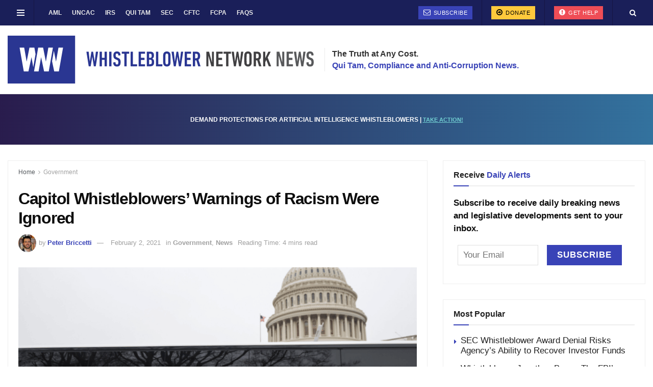

--- FILE ---
content_type: text/html; charset=UTF-8
request_url: https://whistleblowersblog.org/government-whistleblowers/capitol-whistleblowers-warnings-of-racism-were-ignored/
body_size: 42039
content:
<!doctype html>
<!--[if lt IE 7]> <html class="no-js lt-ie9 lt-ie8 lt-ie7" lang="en-US"> <![endif]-->
<!--[if IE 7]>    <html class="no-js lt-ie9 lt-ie8" lang="en-US"> <![endif]-->
<!--[if IE 8]>    <html class="no-js lt-ie9" lang="en-US"> <![endif]-->
<!--[if IE 9]>    <html class="no-js lt-ie10" lang="en-US"> <![endif]-->
<!--[if gt IE 8]><!--> <html class="no-js" lang="en-US"> <!--<![endif]-->
<head>
	
    <meta http-equiv="Content-Type" content="text/html; charset=UTF-8" />
<script type="text/javascript">
/* <![CDATA[ */
var gform;gform||(document.addEventListener("gform_main_scripts_loaded",function(){gform.scriptsLoaded=!0}),document.addEventListener("gform/theme/scripts_loaded",function(){gform.themeScriptsLoaded=!0}),window.addEventListener("DOMContentLoaded",function(){gform.domLoaded=!0}),gform={domLoaded:!1,scriptsLoaded:!1,themeScriptsLoaded:!1,isFormEditor:()=>"function"==typeof InitializeEditor,callIfLoaded:function(o){return!(!gform.domLoaded||!gform.scriptsLoaded||!gform.themeScriptsLoaded&&!gform.isFormEditor()||(gform.isFormEditor()&&console.warn("The use of gform.initializeOnLoaded() is deprecated in the form editor context and will be removed in Gravity Forms 3.1."),o(),0))},initializeOnLoaded:function(o){gform.callIfLoaded(o)||(document.addEventListener("gform_main_scripts_loaded",()=>{gform.scriptsLoaded=!0,gform.callIfLoaded(o)}),document.addEventListener("gform/theme/scripts_loaded",()=>{gform.themeScriptsLoaded=!0,gform.callIfLoaded(o)}),window.addEventListener("DOMContentLoaded",()=>{gform.domLoaded=!0,gform.callIfLoaded(o)}))},hooks:{action:{},filter:{}},addAction:function(o,r,e,t){gform.addHook("action",o,r,e,t)},addFilter:function(o,r,e,t){gform.addHook("filter",o,r,e,t)},doAction:function(o){gform.doHook("action",o,arguments)},applyFilters:function(o){return gform.doHook("filter",o,arguments)},removeAction:function(o,r){gform.removeHook("action",o,r)},removeFilter:function(o,r,e){gform.removeHook("filter",o,r,e)},addHook:function(o,r,e,t,n){null==gform.hooks[o][r]&&(gform.hooks[o][r]=[]);var d=gform.hooks[o][r];null==n&&(n=r+"_"+d.length),gform.hooks[o][r].push({tag:n,callable:e,priority:t=null==t?10:t})},doHook:function(r,o,e){var t;if(e=Array.prototype.slice.call(e,1),null!=gform.hooks[r][o]&&((o=gform.hooks[r][o]).sort(function(o,r){return o.priority-r.priority}),o.forEach(function(o){"function"!=typeof(t=o.callable)&&(t=window[t]),"action"==r?t.apply(null,e):e[0]=t.apply(null,e)})),"filter"==r)return e[0]},removeHook:function(o,r,t,n){var e;null!=gform.hooks[o][r]&&(e=(e=gform.hooks[o][r]).filter(function(o,r,e){return!!(null!=n&&n!=o.tag||null!=t&&t!=o.priority)}),gform.hooks[o][r]=e)}});
/* ]]> */
</script>

    <meta name='viewport' content='width=device-width, initial-scale=1, user-scalable=yes' />
    <link rel="profile" href="http://gmpg.org/xfn/11" />
    <link rel="pingback" href="https://whistleblowersblog.org/xmlrpc.php" />

<script type="text/javascript">
/* <![CDATA[ */
(()=>{var e={};e.g=function(){if("object"==typeof globalThis)return globalThis;try{return this||new Function("return this")()}catch(e){if("object"==typeof window)return window}}(),function({ampUrl:n,isCustomizePreview:t,isAmpDevMode:r,noampQueryVarName:o,noampQueryVarValue:s,disabledStorageKey:i,mobileUserAgents:a,regexRegex:c}){if("undefined"==typeof sessionStorage)return;const d=new RegExp(c);if(!a.some((e=>{const n=e.match(d);return!(!n||!new RegExp(n[1],n[2]).test(navigator.userAgent))||navigator.userAgent.includes(e)})))return;e.g.addEventListener("DOMContentLoaded",(()=>{const e=document.getElementById("amp-mobile-version-switcher");if(!e)return;e.hidden=!1;const n=e.querySelector("a[href]");n&&n.addEventListener("click",(()=>{sessionStorage.removeItem(i)}))}));const g=r&&["paired-browsing-non-amp","paired-browsing-amp"].includes(window.name);if(sessionStorage.getItem(i)||t||g)return;const u=new URL(location.href),m=new URL(n);m.hash=u.hash,u.searchParams.has(o)&&s===u.searchParams.get(o)?sessionStorage.setItem(i,"1"):m.href!==u.href&&(window.stop(),location.replace(m.href))}({"ampUrl":"https:\/\/whistleblowersblog.org\/government-whistleblowers\/capitol-whistleblowers-warnings-of-racism-were-ignored\/amp\/","noampQueryVarName":"noamp","noampQueryVarValue":"mobile","disabledStorageKey":"amp_mobile_redirect_disabled","mobileUserAgents":["Mobile","Android","Silk\/","Kindle","BlackBerry","Opera Mini","Opera Mobi"],"regexRegex":"^\\\/((?:.|\\n)+)\\\/([i]*)$","isCustomizePreview":false,"isAmpDevMode":false})})();
/* ]]> */
</script>
<meta name='robots' content='index, follow, max-image-preview:large, max-snippet:-1, max-video-preview:-1' />
	<style>img:is([sizes="auto" i], [sizes^="auto," i]) { contain-intrinsic-size: 3000px 1500px }</style>
	<meta property="og:type" content="article">
<meta property="og:title" content="Capitol Whistleblowers&#8217; Warnings of Racism Were Ignored">
<meta property="og:site_name" content="Whistleblower Network News">
<meta property="og:description" content="Capitol Police Officers: The Capitol Police&#039;s lackluster response to the Jan 6 riot was only the latest act of discrimination on the force.">
<meta property="og:url" content="https://whistleblowersblog.org/government-whistleblowers/capitol-whistleblowers-warnings-of-racism-were-ignored/">
<meta property="og:locale" content="en_US">
<meta property="og:image" content="https://whistleblowersblog.org/wp-content/uploads/2021/02/Capitol-Whistleblowers-Warnings-of-Racism-Were-Ignored.png">
<meta property="og:image:height" content="768">
<meta property="og:image:width" content="1024">
<meta property="article:published_time" content="2021-02-02T09:00:02-05:00">
<meta property="article:modified_time" content="2021-02-09T14:51:48-05:00">
<meta property="article:section" content="Government">
<meta property="article:tag" content="Law Enforcement">
<meta property="article:tag" content="Police Whistleblower">
<meta name="twitter:card" content="summary_large_image">
<meta name="twitter:title" content="Capitol Whistleblowers&#8217; Warnings of Racism Were Ignored">
<meta name="twitter:description" content="Capitol Police Officers: The Capitol Police&#039;s lackluster response to the Jan 6 riot was only the latest act of discrimination on the force.">
<meta name="twitter:url" content="https://whistleblowersblog.org/government-whistleblowers/capitol-whistleblowers-warnings-of-racism-were-ignored/">
<meta name="twitter:site" content="">
<meta name="twitter:image" content="https://whistleblowersblog.org/wp-content/uploads/2021/02/Capitol-Whistleblowers-Warnings-of-Racism-Were-Ignored.png">
<meta name="twitter:image:width" content="1024">
<meta name="twitter:image:height" content="768">
			<script type="text/javascript">
			  var jnews_ajax_url = '/?ajax-request=jnews'
			</script>
			<script type="text/javascript">;window.jnews=window.jnews||{},window.jnews.library=window.jnews.library||{},window.jnews.library=function(){"use strict";var e=this;e.win=window,e.doc=document,e.noop=function(){},e.globalBody=e.doc.getElementsByTagName("body")[0],e.globalBody=e.globalBody?e.globalBody:e.doc,e.win.jnewsDataStorage=e.win.jnewsDataStorage||{_storage:new WeakMap,put:function(e,t,n){this._storage.has(e)||this._storage.set(e,new Map),this._storage.get(e).set(t,n)},get:function(e,t){return this._storage.get(e).get(t)},has:function(e,t){return this._storage.has(e)&&this._storage.get(e).has(t)},remove:function(e,t){var n=this._storage.get(e).delete(t);return 0===!this._storage.get(e).size&&this._storage.delete(e),n}},e.windowWidth=function(){return e.win.innerWidth||e.docEl.clientWidth||e.globalBody.clientWidth},e.windowHeight=function(){return e.win.innerHeight||e.docEl.clientHeight||e.globalBody.clientHeight},e.requestAnimationFrame=e.win.requestAnimationFrame||e.win.webkitRequestAnimationFrame||e.win.mozRequestAnimationFrame||e.win.msRequestAnimationFrame||window.oRequestAnimationFrame||function(e){return setTimeout(e,1e3/60)},e.cancelAnimationFrame=e.win.cancelAnimationFrame||e.win.webkitCancelAnimationFrame||e.win.webkitCancelRequestAnimationFrame||e.win.mozCancelAnimationFrame||e.win.msCancelRequestAnimationFrame||e.win.oCancelRequestAnimationFrame||function(e){clearTimeout(e)},e.classListSupport="classList"in document.createElement("_"),e.hasClass=e.classListSupport?function(e,t){return e.classList.contains(t)}:function(e,t){return e.className.indexOf(t)>=0},e.addClass=e.classListSupport?function(t,n){e.hasClass(t,n)||t.classList.add(n)}:function(t,n){e.hasClass(t,n)||(t.className+=" "+n)},e.removeClass=e.classListSupport?function(t,n){e.hasClass(t,n)&&t.classList.remove(n)}:function(t,n){e.hasClass(t,n)&&(t.className=t.className.replace(n,""))},e.objKeys=function(e){var t=[];for(var n in e)Object.prototype.hasOwnProperty.call(e,n)&&t.push(n);return t},e.isObjectSame=function(e,t){var n=!0;return JSON.stringify(e)!==JSON.stringify(t)&&(n=!1),n},e.extend=function(){for(var e,t,n,o=arguments[0]||{},i=1,a=arguments.length;i<a;i++)if(null!==(e=arguments[i]))for(t in e)o!==(n=e[t])&&void 0!==n&&(o[t]=n);return o},e.dataStorage=e.win.jnewsDataStorage,e.isVisible=function(e){return 0!==e.offsetWidth&&0!==e.offsetHeight||e.getBoundingClientRect().length},e.getHeight=function(e){return e.offsetHeight||e.clientHeight||e.getBoundingClientRect().height},e.getWidth=function(e){return e.offsetWidth||e.clientWidth||e.getBoundingClientRect().width},e.supportsPassive=!1;try{var t=Object.defineProperty({},"passive",{get:function(){e.supportsPassive=!0}});"createEvent"in e.doc?e.win.addEventListener("test",null,t):"fireEvent"in e.doc&&e.win.attachEvent("test",null)}catch(e){}e.passiveOption=!!e.supportsPassive&&{passive:!0},e.setStorage=function(e,t){e="jnews-"+e;var n={expired:Math.floor(((new Date).getTime()+432e5)/1e3)};t=Object.assign(n,t);localStorage.setItem(e,JSON.stringify(t))},e.getStorage=function(e){e="jnews-"+e;var t=localStorage.getItem(e);return null!==t&&0<t.length?JSON.parse(localStorage.getItem(e)):{}},e.expiredStorage=function(){var t,n="jnews-";for(var o in localStorage)o.indexOf(n)>-1&&"undefined"!==(t=e.getStorage(o.replace(n,""))).expired&&t.expired<Math.floor((new Date).getTime()/1e3)&&localStorage.removeItem(o)},e.addEvents=function(t,n,o){for(var i in n){var a=["touchstart","touchmove"].indexOf(i)>=0&&!o&&e.passiveOption;"createEvent"in e.doc?t.addEventListener(i,n[i],a):"fireEvent"in e.doc&&t.attachEvent("on"+i,n[i])}},e.removeEvents=function(t,n){for(var o in n)"createEvent"in e.doc?t.removeEventListener(o,n[o]):"fireEvent"in e.doc&&t.detachEvent("on"+o,n[o])},e.triggerEvents=function(t,n,o){var i;o=o||{detail:null};return"createEvent"in e.doc?(!(i=e.doc.createEvent("CustomEvent")||new CustomEvent(n)).initCustomEvent||i.initCustomEvent(n,!0,!1,o),void t.dispatchEvent(i)):"fireEvent"in e.doc?((i=e.doc.createEventObject()).eventType=n,void t.fireEvent("on"+i.eventType,i)):void 0},e.getParents=function(t,n){void 0===n&&(n=e.doc);for(var o=[],i=t.parentNode,a=!1;!a;)if(i){var r=i;r.querySelectorAll(n).length?a=!0:(o.push(r),i=r.parentNode)}else o=[],a=!0;return o},e.forEach=function(e,t,n){for(var o=0,i=e.length;o<i;o++)t.call(n,e[o],o)},e.getText=function(e){return e.innerText||e.textContent},e.setText=function(e,t){var n="object"==typeof t?t.innerText||t.textContent:t;e.innerText&&(e.innerText=n),e.textContent&&(e.textContent=n)},e.httpBuildQuery=function(t){return e.objKeys(t).reduce(function t(n){var o=arguments.length>1&&void 0!==arguments[1]?arguments[1]:null;return function(i,a){var r=n[a];a=encodeURIComponent(a);var s=o?"".concat(o,"[").concat(a,"]"):a;return null==r||"function"==typeof r?(i.push("".concat(s,"=")),i):["number","boolean","string"].includes(typeof r)?(i.push("".concat(s,"=").concat(encodeURIComponent(r))),i):(i.push(e.objKeys(r).reduce(t(r,s),[]).join("&")),i)}}(t),[]).join("&")},e.get=function(t,n,o,i){return o="function"==typeof o?o:e.noop,e.ajax("GET",t,n,o,i)},e.post=function(t,n,o,i){return o="function"==typeof o?o:e.noop,e.ajax("POST",t,n,o,i)},e.ajax=function(t,n,o,i,a){var r=new XMLHttpRequest,s=n,c=e.httpBuildQuery(o);if(t=-1!=["GET","POST"].indexOf(t)?t:"GET",r.open(t,s+("GET"==t?"?"+c:""),!0),"POST"==t&&r.setRequestHeader("Content-type","application/x-www-form-urlencoded"),r.setRequestHeader("X-Requested-With","XMLHttpRequest"),r.onreadystatechange=function(){4===r.readyState&&200<=r.status&&300>r.status&&"function"==typeof i&&i.call(void 0,r.response)},void 0!==a&&!a){return{xhr:r,send:function(){r.send("POST"==t?c:null)}}}return r.send("POST"==t?c:null),{xhr:r}},e.scrollTo=function(t,n,o){function i(e,t,n){this.start=this.position(),this.change=e-this.start,this.currentTime=0,this.increment=20,this.duration=void 0===n?500:n,this.callback=t,this.finish=!1,this.animateScroll()}return Math.easeInOutQuad=function(e,t,n,o){return(e/=o/2)<1?n/2*e*e+t:-n/2*(--e*(e-2)-1)+t},i.prototype.stop=function(){this.finish=!0},i.prototype.move=function(t){e.doc.documentElement.scrollTop=t,e.globalBody.parentNode.scrollTop=t,e.globalBody.scrollTop=t},i.prototype.position=function(){return e.doc.documentElement.scrollTop||e.globalBody.parentNode.scrollTop||e.globalBody.scrollTop},i.prototype.animateScroll=function(){this.currentTime+=this.increment;var t=Math.easeInOutQuad(this.currentTime,this.start,this.change,this.duration);this.move(t),this.currentTime<this.duration&&!this.finish?e.requestAnimationFrame.call(e.win,this.animateScroll.bind(this)):this.callback&&"function"==typeof this.callback&&this.callback()},new i(t,n,o)},e.unwrap=function(t){var n,o=t;e.forEach(t,(function(e,t){n?n+=e:n=e})),o.replaceWith(n)},e.performance={start:function(e){performance.mark(e+"Start")},stop:function(e){performance.mark(e+"End"),performance.measure(e,e+"Start",e+"End")}},e.fps=function(){var t=0,n=0,o=0;!function(){var i=t=0,a=0,r=0,s=document.getElementById("fpsTable"),c=function(t){void 0===document.getElementsByTagName("body")[0]?e.requestAnimationFrame.call(e.win,(function(){c(t)})):document.getElementsByTagName("body")[0].appendChild(t)};null===s&&((s=document.createElement("div")).style.position="fixed",s.style.top="120px",s.style.left="10px",s.style.width="100px",s.style.height="20px",s.style.border="1px solid black",s.style.fontSize="11px",s.style.zIndex="100000",s.style.backgroundColor="white",s.id="fpsTable",c(s));var l=function(){o++,n=Date.now(),(a=(o/(r=(n-t)/1e3)).toPrecision(2))!=i&&(i=a,s.innerHTML=i+"fps"),1<r&&(t=n,o=0),e.requestAnimationFrame.call(e.win,l)};l()}()},e.instr=function(e,t){for(var n=0;n<t.length;n++)if(-1!==e.toLowerCase().indexOf(t[n].toLowerCase()))return!0},e.winLoad=function(t,n){function o(o){if("complete"===e.doc.readyState||"interactive"===e.doc.readyState)return!o||n?setTimeout(t,n||1):t(o),1}o()||e.addEvents(e.win,{load:o})},e.docReady=function(t,n){function o(o){if("complete"===e.doc.readyState||"interactive"===e.doc.readyState)return!o||n?setTimeout(t,n||1):t(o),1}o()||e.addEvents(e.doc,{DOMContentLoaded:o})},e.fireOnce=function(){e.docReady((function(){e.assets=e.assets||[],e.assets.length&&(e.boot(),e.load_assets())}),50)},e.boot=function(){e.length&&e.doc.querySelectorAll("style[media]").forEach((function(e){"not all"==e.getAttribute("media")&&e.removeAttribute("media")}))},e.create_js=function(t,n){var o=e.doc.createElement("script");switch(o.setAttribute("src",t),n){case"defer":o.setAttribute("defer",!0);break;case"async":o.setAttribute("async",!0);break;case"deferasync":o.setAttribute("defer",!0),o.setAttribute("async",!0)}e.globalBody.appendChild(o)},e.load_assets=function(){"object"==typeof e.assets&&e.forEach(e.assets.slice(0),(function(t,n){var o="";t.defer&&(o+="defer"),t.async&&(o+="async"),e.create_js(t.url,o);var i=e.assets.indexOf(t);i>-1&&e.assets.splice(i,1)})),e.assets=jnewsoption.au_scripts=window.jnewsads=[]},e.setCookie=function(e,t,n){var o="";if(n){var i=new Date;i.setTime(i.getTime()+24*n*60*60*1e3),o="; expires="+i.toUTCString()}document.cookie=e+"="+(t||"")+o+"; path=/"},e.getCookie=function(e){for(var t=e+"=",n=document.cookie.split(";"),o=0;o<n.length;o++){for(var i=n[o];" "==i.charAt(0);)i=i.substring(1,i.length);if(0==i.indexOf(t))return i.substring(t.length,i.length)}return null},e.eraseCookie=function(e){document.cookie=e+"=; Path=/; Expires=Thu, 01 Jan 1970 00:00:01 GMT;"},e.docReady((function(){e.globalBody=e.globalBody==e.doc?e.doc.getElementsByTagName("body")[0]:e.globalBody,e.globalBody=e.globalBody?e.globalBody:e.doc})),e.winLoad((function(){e.winLoad((function(){var t=!1;if(void 0!==window.jnewsadmin)if(void 0!==window.file_version_checker){var n=e.objKeys(window.file_version_checker);n.length?n.forEach((function(e){t||"10.0.4"===window.file_version_checker[e]||(t=!0)})):t=!0}else t=!0;t&&(window.jnewsHelper.getMessage(),window.jnewsHelper.getNotice())}),2500)}))},window.jnews.library=new window.jnews.library;</script>
	<!-- This site is optimized with the Yoast SEO Premium plugin v23.4 (Yoast SEO v26.6) - https://yoast.com/wordpress/plugins/seo/ -->
	<title>Capitol Whistleblowers&#039; Warnings of Racism Were Ignored</title>
	<meta name="description" content="Capitol Police Officers: The Capitol Police&#039;s lackluster response to the Jan 6 riot was only the latest act of discrimination on the force." />
	<link rel="canonical" href="https://whistleblowersblog.org/government-whistleblowers/capitol-whistleblowers-warnings-of-racism-were-ignored/" />
	<meta property="og:locale" content="en_US" />
	<meta property="og:type" content="article" />
	<meta property="og:title" content="Capitol Whistleblowers&#039; Warnings of Racism Were Ignored" />
	<meta property="og:description" content="Capitol Police Officers: The Capitol Police&#039;s lackluster response to the Jan 6 riot was only the latest act of discrimination on the force." />
	<meta property="og:url" content="https://whistleblowersblog.org/government-whistleblowers/capitol-whistleblowers-warnings-of-racism-were-ignored/" />
	<meta property="og:site_name" content="Whistleblower Network News" />
	<meta property="article:publisher" content="https://www.facebook.com/WhistleblowerNetworkNews" />
	<meta property="article:published_time" content="2021-02-02T14:00:02+00:00" />
	<meta property="article:modified_time" content="2021-02-09T19:51:48+00:00" />
	<meta property="og:image" content="https://whistleblowersblog.org/wp-content/uploads/2021/02/Capitol-Whistleblowers-Warnings-of-Racism-Were-Ignored.png" />
	<meta property="og:image:width" content="1024" />
	<meta property="og:image:height" content="768" />
	<meta property="og:image:type" content="image/png" />
	<meta name="author" content="Peter Briccetti" />
	<meta name="twitter:card" content="summary_large_image" />
	<meta name="twitter:creator" content="@whistleblowernn" />
	<meta name="twitter:site" content="@whistleblowernn" />
	<meta name="twitter:label1" content="Written by" />
	<meta name="twitter:data1" content="Peter Briccetti" />
	<meta name="twitter:label2" content="Est. reading time" />
	<meta name="twitter:data2" content="3 minutes" />
	<script type="application/ld+json" class="yoast-schema-graph">{"@context":"https://schema.org","@graph":[{"@type":"NewsArticle","@id":"https://whistleblowersblog.org/government-whistleblowers/capitol-whistleblowers-warnings-of-racism-were-ignored/#article","isPartOf":{"@id":"https://whistleblowersblog.org/government-whistleblowers/capitol-whistleblowers-warnings-of-racism-were-ignored/"},"author":[{"@id":"https://whistleblowersblog.org/#/schema/person/68e90ecfd535b450642ac521cb737ee8"}],"headline":"Capitol Whistleblowers&#8217; Warnings of Racism Were Ignored","datePublished":"2021-02-02T14:00:02+00:00","dateModified":"2021-02-09T19:51:48+00:00","mainEntityOfPage":{"@id":"https://whistleblowersblog.org/government-whistleblowers/capitol-whistleblowers-warnings-of-racism-were-ignored/"},"wordCount":683,"commentCount":0,"publisher":{"@id":"https://whistleblowersblog.org/#organization"},"image":{"@id":"https://whistleblowersblog.org/government-whistleblowers/capitol-whistleblowers-warnings-of-racism-were-ignored/#primaryimage"},"thumbnailUrl":"https://whistleblowersblog.org/wp-content/uploads/2021/02/Capitol-Whistleblowers-Warnings-of-Racism-Were-Ignored.png","keywords":["Law Enforcement","Police Whistleblower"],"articleSection":["Government","News"],"inLanguage":"en-US","potentialAction":[{"@type":"CommentAction","name":"Comment","target":["https://whistleblowersblog.org/government-whistleblowers/capitol-whistleblowers-warnings-of-racism-were-ignored/#respond"]}]},{"@type":"WebPage","@id":"https://whistleblowersblog.org/government-whistleblowers/capitol-whistleblowers-warnings-of-racism-were-ignored/","url":"https://whistleblowersblog.org/government-whistleblowers/capitol-whistleblowers-warnings-of-racism-were-ignored/","name":"Capitol Whistleblowers' Warnings of Racism Were Ignored","isPartOf":{"@id":"https://whistleblowersblog.org/#website"},"primaryImageOfPage":{"@id":"https://whistleblowersblog.org/government-whistleblowers/capitol-whistleblowers-warnings-of-racism-were-ignored/#primaryimage"},"image":{"@id":"https://whistleblowersblog.org/government-whistleblowers/capitol-whistleblowers-warnings-of-racism-were-ignored/#primaryimage"},"thumbnailUrl":"https://whistleblowersblog.org/wp-content/uploads/2021/02/Capitol-Whistleblowers-Warnings-of-Racism-Were-Ignored.png","datePublished":"2021-02-02T14:00:02+00:00","dateModified":"2021-02-09T19:51:48+00:00","description":"Capitol Police Officers: The Capitol Police's lackluster response to the Jan 6 riot was only the latest act of discrimination on the force.","breadcrumb":{"@id":"https://whistleblowersblog.org/government-whistleblowers/capitol-whistleblowers-warnings-of-racism-were-ignored/#breadcrumb"},"inLanguage":"en-US","potentialAction":[{"@type":"ReadAction","target":["https://whistleblowersblog.org/government-whistleblowers/capitol-whistleblowers-warnings-of-racism-were-ignored/"]}]},{"@type":"ImageObject","inLanguage":"en-US","@id":"https://whistleblowersblog.org/government-whistleblowers/capitol-whistleblowers-warnings-of-racism-were-ignored/#primaryimage","url":"https://whistleblowersblog.org/wp-content/uploads/2021/02/Capitol-Whistleblowers-Warnings-of-Racism-Were-Ignored.png","contentUrl":"https://whistleblowersblog.org/wp-content/uploads/2021/02/Capitol-Whistleblowers-Warnings-of-Racism-Were-Ignored.png","width":1024,"height":768,"caption":"Capitol Police"},{"@type":"BreadcrumbList","@id":"https://whistleblowersblog.org/government-whistleblowers/capitol-whistleblowers-warnings-of-racism-were-ignored/#breadcrumb","itemListElement":[{"@type":"ListItem","position":1,"name":"Home","item":"https://whistleblowersblog.org/"},{"@type":"ListItem","position":2,"name":"Capitol Whistleblowers&#8217; Warnings of Racism Were Ignored"}]},{"@type":"WebSite","@id":"https://whistleblowersblog.org/#website","url":"https://whistleblowersblog.org/","name":"Whistleblower Network News","description":"Qui Tam, Compliance and Anti-Corruption","publisher":{"@id":"https://whistleblowersblog.org/#organization"},"potentialAction":[{"@type":"SearchAction","target":{"@type":"EntryPoint","urlTemplate":"https://whistleblowersblog.org/?s={search_term_string}"},"query-input":{"@type":"PropertyValueSpecification","valueRequired":true,"valueName":"search_term_string"}}],"inLanguage":"en-US"},{"@type":"Organization","@id":"https://whistleblowersblog.org/#organization","name":"Whistleblower Network News","url":"https://whistleblowersblog.org/","logo":{"@type":"ImageObject","inLanguage":"en-US","@id":"https://whistleblowersblog.org/#/schema/logo/image/","url":"https://whistleblowersblog.org/wp-content/uploads/2022/09/cropped-Whistleblower-Network-News.jpg","contentUrl":"https://whistleblowersblog.org/wp-content/uploads/2022/09/cropped-Whistleblower-Network-News.jpg","width":512,"height":512,"caption":"Whistleblower Network News"},"image":{"@id":"https://whistleblowersblog.org/#/schema/logo/image/"},"sameAs":["https://www.facebook.com/WhistleblowerNetworkNews","https://x.com/whistleblowernn","https://www.linkedin.com/company/whistleblower-news-network/","https://www.youtube.com/channel/UCSR2Sf3Ur-aFJjIEnolqCHA"]},{"@type":"Person","@id":"https://whistleblowersblog.org/#/schema/person/68e90ecfd535b450642ac521cb737ee8","name":"Peter Briccetti","image":{"@type":"ImageObject","inLanguage":"en-US","@id":"https://whistleblowersblog.org/#/schema/person/image/abcf55abe77b104a6a8166dc52780a24","url":"https://secure.gravatar.com/avatar/9d89b363423cab1985bf8881c72f3c5e709cab7965aeba50a56d6c6f0e53ddde?s=96&d=mm&r=g","contentUrl":"https://secure.gravatar.com/avatar/9d89b363423cab1985bf8881c72f3c5e709cab7965aeba50a56d6c6f0e53ddde?s=96&d=mm&r=g","caption":"Peter Briccetti"},"description":"Peter Briccetti is a contributing editor with Whistleblower Network News. He writes about breaking whistleblower news, and False Claims Act whistleblowers, FCPA whistleblowers, and tax fraud whistleblowers. Peter is a graduate of Hamilton College with a degree in History and an interest in politics and anti-corruption law. At Hamilton, he wrote for the Hamilton College Spectator as an editor and contributor.","url":"https://whistleblowersblog.org/author/peterbriccetti/"}]}</script>
	<!-- / Yoast SEO Premium plugin. -->


<link rel="alternate" type="application/rss+xml" title="Whistleblower Network News &raquo; Feed" href="https://whistleblowersblog.org/feed/" />
<link rel="alternate" type="application/rss+xml" title="Whistleblower Network News &raquo; Comments Feed" href="https://whistleblowersblog.org/comments/feed/" />
<link rel="alternate" type="application/rss+xml" title="Whistleblower Network News &raquo; Capitol Whistleblowers&#8217; Warnings of Racism Were Ignored Comments Feed" href="https://whistleblowersblog.org/government-whistleblowers/capitol-whistleblowers-warnings-of-racism-were-ignored/feed/" />
<link rel='stylesheet' id='wp-block-library-css' href='https://whistleblowersblog.org/wp-includes/css/dist/block-library/style.min.css?ver=6.8.3' type='text/css' media='all' />
<style id='classic-theme-styles-inline-css' type='text/css'>
/*! This file is auto-generated */
.wp-block-button__link{color:#fff;background-color:#32373c;border-radius:9999px;box-shadow:none;text-decoration:none;padding:calc(.667em + 2px) calc(1.333em + 2px);font-size:1.125em}.wp-block-file__button{background:#32373c;color:#fff;text-decoration:none}
</style>
<style id='co-authors-plus-coauthors-style-inline-css' type='text/css'>
.wp-block-co-authors-plus-coauthors.is-layout-flow [class*=wp-block-co-authors-plus]{display:inline}

</style>
<style id='co-authors-plus-avatar-style-inline-css' type='text/css'>
.wp-block-co-authors-plus-avatar :where(img){height:auto;max-width:100%;vertical-align:bottom}.wp-block-co-authors-plus-coauthors.is-layout-flow .wp-block-co-authors-plus-avatar :where(img){vertical-align:middle}.wp-block-co-authors-plus-avatar:is(.alignleft,.alignright){display:table}.wp-block-co-authors-plus-avatar.aligncenter{display:table;margin-inline:auto}

</style>
<style id='co-authors-plus-image-style-inline-css' type='text/css'>
.wp-block-co-authors-plus-image{margin-bottom:0}.wp-block-co-authors-plus-image :where(img){height:auto;max-width:100%;vertical-align:bottom}.wp-block-co-authors-plus-coauthors.is-layout-flow .wp-block-co-authors-plus-image :where(img){vertical-align:middle}.wp-block-co-authors-plus-image:is(.alignfull,.alignwide) :where(img){width:100%}.wp-block-co-authors-plus-image:is(.alignleft,.alignright){display:table}.wp-block-co-authors-plus-image.aligncenter{display:table;margin-inline:auto}

</style>
<link rel='stylesheet' id='jnews-faq-css' href='https://whistleblowersblog.org/wp-content/plugins/jnews-essential/assets/css/faq.css?ver=12.0.3' type='text/css' media='all' />
<style id='global-styles-inline-css' type='text/css'>
:root{--wp--preset--aspect-ratio--square: 1;--wp--preset--aspect-ratio--4-3: 4/3;--wp--preset--aspect-ratio--3-4: 3/4;--wp--preset--aspect-ratio--3-2: 3/2;--wp--preset--aspect-ratio--2-3: 2/3;--wp--preset--aspect-ratio--16-9: 16/9;--wp--preset--aspect-ratio--9-16: 9/16;--wp--preset--color--black: #000000;--wp--preset--color--cyan-bluish-gray: #abb8c3;--wp--preset--color--white: #ffffff;--wp--preset--color--pale-pink: #f78da7;--wp--preset--color--vivid-red: #cf2e2e;--wp--preset--color--luminous-vivid-orange: #ff6900;--wp--preset--color--luminous-vivid-amber: #fcb900;--wp--preset--color--light-green-cyan: #7bdcb5;--wp--preset--color--vivid-green-cyan: #00d084;--wp--preset--color--pale-cyan-blue: #8ed1fc;--wp--preset--color--vivid-cyan-blue: #0693e3;--wp--preset--color--vivid-purple: #9b51e0;--wp--preset--gradient--vivid-cyan-blue-to-vivid-purple: linear-gradient(135deg,rgba(6,147,227,1) 0%,rgb(155,81,224) 100%);--wp--preset--gradient--light-green-cyan-to-vivid-green-cyan: linear-gradient(135deg,rgb(122,220,180) 0%,rgb(0,208,130) 100%);--wp--preset--gradient--luminous-vivid-amber-to-luminous-vivid-orange: linear-gradient(135deg,rgba(252,185,0,1) 0%,rgba(255,105,0,1) 100%);--wp--preset--gradient--luminous-vivid-orange-to-vivid-red: linear-gradient(135deg,rgba(255,105,0,1) 0%,rgb(207,46,46) 100%);--wp--preset--gradient--very-light-gray-to-cyan-bluish-gray: linear-gradient(135deg,rgb(238,238,238) 0%,rgb(169,184,195) 100%);--wp--preset--gradient--cool-to-warm-spectrum: linear-gradient(135deg,rgb(74,234,220) 0%,rgb(151,120,209) 20%,rgb(207,42,186) 40%,rgb(238,44,130) 60%,rgb(251,105,98) 80%,rgb(254,248,76) 100%);--wp--preset--gradient--blush-light-purple: linear-gradient(135deg,rgb(255,206,236) 0%,rgb(152,150,240) 100%);--wp--preset--gradient--blush-bordeaux: linear-gradient(135deg,rgb(254,205,165) 0%,rgb(254,45,45) 50%,rgb(107,0,62) 100%);--wp--preset--gradient--luminous-dusk: linear-gradient(135deg,rgb(255,203,112) 0%,rgb(199,81,192) 50%,rgb(65,88,208) 100%);--wp--preset--gradient--pale-ocean: linear-gradient(135deg,rgb(255,245,203) 0%,rgb(182,227,212) 50%,rgb(51,167,181) 100%);--wp--preset--gradient--electric-grass: linear-gradient(135deg,rgb(202,248,128) 0%,rgb(113,206,126) 100%);--wp--preset--gradient--midnight: linear-gradient(135deg,rgb(2,3,129) 0%,rgb(40,116,252) 100%);--wp--preset--font-size--small: 13px;--wp--preset--font-size--medium: 20px;--wp--preset--font-size--large: 36px;--wp--preset--font-size--x-large: 42px;--wp--preset--spacing--20: 0.44rem;--wp--preset--spacing--30: 0.67rem;--wp--preset--spacing--40: 1rem;--wp--preset--spacing--50: 1.5rem;--wp--preset--spacing--60: 2.25rem;--wp--preset--spacing--70: 3.38rem;--wp--preset--spacing--80: 5.06rem;--wp--preset--shadow--natural: 6px 6px 9px rgba(0, 0, 0, 0.2);--wp--preset--shadow--deep: 12px 12px 50px rgba(0, 0, 0, 0.4);--wp--preset--shadow--sharp: 6px 6px 0px rgba(0, 0, 0, 0.2);--wp--preset--shadow--outlined: 6px 6px 0px -3px rgba(255, 255, 255, 1), 6px 6px rgba(0, 0, 0, 1);--wp--preset--shadow--crisp: 6px 6px 0px rgba(0, 0, 0, 1);}:where(.is-layout-flex){gap: 0.5em;}:where(.is-layout-grid){gap: 0.5em;}body .is-layout-flex{display: flex;}.is-layout-flex{flex-wrap: wrap;align-items: center;}.is-layout-flex > :is(*, div){margin: 0;}body .is-layout-grid{display: grid;}.is-layout-grid > :is(*, div){margin: 0;}:where(.wp-block-columns.is-layout-flex){gap: 2em;}:where(.wp-block-columns.is-layout-grid){gap: 2em;}:where(.wp-block-post-template.is-layout-flex){gap: 1.25em;}:where(.wp-block-post-template.is-layout-grid){gap: 1.25em;}.has-black-color{color: var(--wp--preset--color--black) !important;}.has-cyan-bluish-gray-color{color: var(--wp--preset--color--cyan-bluish-gray) !important;}.has-white-color{color: var(--wp--preset--color--white) !important;}.has-pale-pink-color{color: var(--wp--preset--color--pale-pink) !important;}.has-vivid-red-color{color: var(--wp--preset--color--vivid-red) !important;}.has-luminous-vivid-orange-color{color: var(--wp--preset--color--luminous-vivid-orange) !important;}.has-luminous-vivid-amber-color{color: var(--wp--preset--color--luminous-vivid-amber) !important;}.has-light-green-cyan-color{color: var(--wp--preset--color--light-green-cyan) !important;}.has-vivid-green-cyan-color{color: var(--wp--preset--color--vivid-green-cyan) !important;}.has-pale-cyan-blue-color{color: var(--wp--preset--color--pale-cyan-blue) !important;}.has-vivid-cyan-blue-color{color: var(--wp--preset--color--vivid-cyan-blue) !important;}.has-vivid-purple-color{color: var(--wp--preset--color--vivid-purple) !important;}.has-black-background-color{background-color: var(--wp--preset--color--black) !important;}.has-cyan-bluish-gray-background-color{background-color: var(--wp--preset--color--cyan-bluish-gray) !important;}.has-white-background-color{background-color: var(--wp--preset--color--white) !important;}.has-pale-pink-background-color{background-color: var(--wp--preset--color--pale-pink) !important;}.has-vivid-red-background-color{background-color: var(--wp--preset--color--vivid-red) !important;}.has-luminous-vivid-orange-background-color{background-color: var(--wp--preset--color--luminous-vivid-orange) !important;}.has-luminous-vivid-amber-background-color{background-color: var(--wp--preset--color--luminous-vivid-amber) !important;}.has-light-green-cyan-background-color{background-color: var(--wp--preset--color--light-green-cyan) !important;}.has-vivid-green-cyan-background-color{background-color: var(--wp--preset--color--vivid-green-cyan) !important;}.has-pale-cyan-blue-background-color{background-color: var(--wp--preset--color--pale-cyan-blue) !important;}.has-vivid-cyan-blue-background-color{background-color: var(--wp--preset--color--vivid-cyan-blue) !important;}.has-vivid-purple-background-color{background-color: var(--wp--preset--color--vivid-purple) !important;}.has-black-border-color{border-color: var(--wp--preset--color--black) !important;}.has-cyan-bluish-gray-border-color{border-color: var(--wp--preset--color--cyan-bluish-gray) !important;}.has-white-border-color{border-color: var(--wp--preset--color--white) !important;}.has-pale-pink-border-color{border-color: var(--wp--preset--color--pale-pink) !important;}.has-vivid-red-border-color{border-color: var(--wp--preset--color--vivid-red) !important;}.has-luminous-vivid-orange-border-color{border-color: var(--wp--preset--color--luminous-vivid-orange) !important;}.has-luminous-vivid-amber-border-color{border-color: var(--wp--preset--color--luminous-vivid-amber) !important;}.has-light-green-cyan-border-color{border-color: var(--wp--preset--color--light-green-cyan) !important;}.has-vivid-green-cyan-border-color{border-color: var(--wp--preset--color--vivid-green-cyan) !important;}.has-pale-cyan-blue-border-color{border-color: var(--wp--preset--color--pale-cyan-blue) !important;}.has-vivid-cyan-blue-border-color{border-color: var(--wp--preset--color--vivid-cyan-blue) !important;}.has-vivid-purple-border-color{border-color: var(--wp--preset--color--vivid-purple) !important;}.has-vivid-cyan-blue-to-vivid-purple-gradient-background{background: var(--wp--preset--gradient--vivid-cyan-blue-to-vivid-purple) !important;}.has-light-green-cyan-to-vivid-green-cyan-gradient-background{background: var(--wp--preset--gradient--light-green-cyan-to-vivid-green-cyan) !important;}.has-luminous-vivid-amber-to-luminous-vivid-orange-gradient-background{background: var(--wp--preset--gradient--luminous-vivid-amber-to-luminous-vivid-orange) !important;}.has-luminous-vivid-orange-to-vivid-red-gradient-background{background: var(--wp--preset--gradient--luminous-vivid-orange-to-vivid-red) !important;}.has-very-light-gray-to-cyan-bluish-gray-gradient-background{background: var(--wp--preset--gradient--very-light-gray-to-cyan-bluish-gray) !important;}.has-cool-to-warm-spectrum-gradient-background{background: var(--wp--preset--gradient--cool-to-warm-spectrum) !important;}.has-blush-light-purple-gradient-background{background: var(--wp--preset--gradient--blush-light-purple) !important;}.has-blush-bordeaux-gradient-background{background: var(--wp--preset--gradient--blush-bordeaux) !important;}.has-luminous-dusk-gradient-background{background: var(--wp--preset--gradient--luminous-dusk) !important;}.has-pale-ocean-gradient-background{background: var(--wp--preset--gradient--pale-ocean) !important;}.has-electric-grass-gradient-background{background: var(--wp--preset--gradient--electric-grass) !important;}.has-midnight-gradient-background{background: var(--wp--preset--gradient--midnight) !important;}.has-small-font-size{font-size: var(--wp--preset--font-size--small) !important;}.has-medium-font-size{font-size: var(--wp--preset--font-size--medium) !important;}.has-large-font-size{font-size: var(--wp--preset--font-size--large) !important;}.has-x-large-font-size{font-size: var(--wp--preset--font-size--x-large) !important;}
:where(.wp-block-post-template.is-layout-flex){gap: 1.25em;}:where(.wp-block-post-template.is-layout-grid){gap: 1.25em;}
:where(.wp-block-columns.is-layout-flex){gap: 2em;}:where(.wp-block-columns.is-layout-grid){gap: 2em;}
:root :where(.wp-block-pullquote){font-size: 1.5em;line-height: 1.6;}
</style>
<link rel='stylesheet' id='jnews-podcast-css' href='https://whistleblowersblog.org/wp-content/plugins/jnews-podcast/assets/css/plugin.css?ver=12.0.1' type='text/css' media='all' />
<link rel='stylesheet' id='jnews-podcast-darkmode-css' href='https://whistleblowersblog.org/wp-content/plugins/jnews-podcast/assets/css/darkmode.css?ver=12.0.1' type='text/css' media='all' />
<link rel='stylesheet' id='jnews-video-css' href='https://whistleblowersblog.org/wp-content/plugins/jnews-video/assets/css/plugin.css?ver=12.0.1' type='text/css' media='all' />
<link rel='stylesheet' id='jnews-parent-style-css' href='https://whistleblowersblog.org/wp-content/themes/jnews/style.css?ver=6.8.3' type='text/css' media='all' />
<link rel='stylesheet' id='js_composer_front-css' href='https://whistleblowersblog.org/wp-content/plugins/js_composer/assets/css/js_composer.min.css?ver=8.7.2' type='text/css' media='all' />
<link rel='stylesheet' id='font-awesome-css' href='https://whistleblowersblog.org/wp-content/themes/jnews/assets/fonts/font-awesome/font-awesome.min.css?ver=1.0.0' type='text/css' media='all' />
<link rel='stylesheet' id='jnews-frontend-css' href='https://whistleblowersblog.org/wp-content/themes/jnews/assets/dist/frontend.min.css?ver=1.0.0' type='text/css' media='all' />
<link rel='stylesheet' id='jnews-js-composer-css' href='https://whistleblowersblog.org/wp-content/themes/jnews/assets/css/js-composer-frontend.css?ver=1.0.0' type='text/css' media='all' />
<link rel='stylesheet' id='jnews-style-css' href='https://whistleblowersblog.org/wp-content/themes/jnews-child1/style.css?ver=1.0.0' type='text/css' media='all' />
<link rel='stylesheet' id='jnews-darkmode-css' href='https://whistleblowersblog.org/wp-content/themes/jnews/assets/css/darkmode.css?ver=1.0.0' type='text/css' media='all' />
<link rel='stylesheet' id='jnews-scheme-css' href='https://whistleblowersblog.org/wp-content/themes/jnews/data/import/news/scheme.css?ver=1.0.0' type='text/css' media='all' />
<link rel='stylesheet' id='jnews-video-darkmode-css' href='https://whistleblowersblog.org/wp-content/plugins/jnews-video/assets/css/darkmode.css?ver=12.0.1' type='text/css' media='all' />
<link rel='stylesheet' id='cp-animate-slide-css' href='https://whistleblowersblog.org/wp-content/plugins/convertplug/modules/assets/css/minified-animation/slide.min.css?ver=3.5.25' type='text/css' media='all' />
<link rel='stylesheet' id='convert-plus-info-bar-style-css' href='https://whistleblowersblog.org/wp-content/plugins/convertplug/modules/info_bar/assets/css/info_bar.min.css?ver=3.5.25' type='text/css' media='all' />
<link rel='stylesheet' id='jnews-select-share-css' href='https://whistleblowersblog.org/wp-content/plugins/jnews-social-share/assets/css/plugin.css' type='text/css' media='all' />
<script type="text/javascript" src="https://whistleblowersblog.org/wp-includes/js/jquery/jquery.min.js?ver=3.7.1" id="jquery-core-js"></script>
<script type="text/javascript" src="https://whistleblowersblog.org/wp-includes/js/jquery/jquery-migrate.min.js?ver=3.4.1" id="jquery-migrate-js"></script>
<script type="text/javascript" src="https://whistleblowersblog.org/wp-content/plugins/lottie-animations-addon-for-wpbakery-page-builder/assets/lottie-player.js?ver=6.8.3" id="lottie-player-js"></script>
<script></script><link rel="https://api.w.org/" href="https://whistleblowersblog.org/wp-json/" /><link rel="alternate" title="JSON" type="application/json" href="https://whistleblowersblog.org/wp-json/wp/v2/posts/22656" /><link rel="EditURI" type="application/rsd+xml" title="RSD" href="https://whistleblowersblog.org/xmlrpc.php?rsd" />
<link rel='shortlink' href='https://whistleblowersblog.org/?p=22656' />
<link rel="alternate" title="oEmbed (JSON)" type="application/json+oembed" href="https://whistleblowersblog.org/wp-json/oembed/1.0/embed?url=https%3A%2F%2Fwhistleblowersblog.org%2Fgovernment-whistleblowers%2Fcapitol-whistleblowers-warnings-of-racism-were-ignored%2F" />
<link rel="alternate" title="oEmbed (XML)" type="text/xml+oembed" href="https://whistleblowersblog.org/wp-json/oembed/1.0/embed?url=https%3A%2F%2Fwhistleblowersblog.org%2Fgovernment-whistleblowers%2Fcapitol-whistleblowers-warnings-of-racism-were-ignored%2F&#038;format=xml" />
<!-- HFCM by 99 Robots - Snippet # 1: GA4 -->
<!-- Google tag (gtag.js) -->
<script async src="https://www.googletagmanager.com/gtag/js?id=G-TQSTNJ0PWB"></script>
<script>
  window.dataLayer = window.dataLayer || [];
  function gtag(){dataLayer.push(arguments);}
  gtag('js', new Date());

  gtag('config', 'G-TQSTNJ0PWB');
</script>
<!-- /end HFCM by 99 Robots -->
<!-- HFCM by 99 Robots - Snippet # 2: Google Ads Manager -->
<!-- Google Ad Manager Script -->
<script async src="https://securepubads.g.doubleclick.net/tag/js/gpt.js"></script>
	
<script>
  window.googletag = window.googletag || {cmd: []};
  googletag.cmd.push(function() {
    googletag.defineSlot('/22154059823/HOME-SQUARE-1', [[300, 250], [336, 280], [300, 600]], 'div-gpt-ad-1695161325272-0').addService(googletag.pubads());
    googletag.defineSlot('/22154059823/HOME-SQUARE-2', [[250, 250], [336, 280]], 'div-gpt-ad-1616713536180-0').addService(googletag.pubads());
    googletag.defineSlot('/22154059823/HOME-SQUARE-3', [[250, 250], [336, 280]], 'div-gpt-ad-1616716989699-0').addService(googletag.pubads());
    googletag.defineSlot('/22154059823/HOME-LEADERBOARD-3', [[728, 90], [970, 90]], 'div-gpt-ad-1616714791295-0').addService(googletag.pubads());
    googletag.defineSlot('/22154059823/HOME-LEADERBOARD-4', [[728, 90], [970, 90]], 'div-gpt-ad-1616717627273-0').addService(googletag.pubads());
    googletag.defineSlot('/22154059823/CFTC-1', [[336, 280], [250, 250], [300, 250]], 'div-gpt-ad-1617905296526-0').addService(googletag.pubads());
    googletag.defineSlot('/22154059823/CFTC-2', [[250, 250], [300, 250], [336, 280]], 'div-gpt-ad-1617905445598-0').addService(googletag.pubads());
    googletag.defineSlot('/22154059823/CFTC-3', [[336, 280], [250, 250], [300, 250]], 'div-gpt-ad-1617905516163-0').addService(googletag.pubads());
    googletag.defineSlot('/22154059823/corporate-1', [[336, 280], [250, 250], [300, 250]], 'div-gpt-ad-1617905668479-0').addService(googletag.pubads());
    googletag.defineSlot('/22154059823/corporate-2', [[250, 250], [300, 250], [336, 280]], 'div-gpt-ad-1617905720747-0').addService(googletag.pubads());
    googletag.defineSlot('/22154059823/corporate-3', [[300, 250], [336, 280], [250, 250]], 'div-gpt-ad-1617905759007-0').addService(googletag.pubads());
    googletag.defineSlot('/22154059823/EMP-1', [[250, 250], [300, 250], [336, 280]], 'div-gpt-ad-1617915176128-0').addService(googletag.pubads());
    googletag.defineSlot('/22154059823/EMP-2', [[250, 250], [300, 250], [336, 280]], 'div-gpt-ad-1617916987536-0').addService(googletag.pubads());
    googletag.defineSlot('/22154059823/EMP-3', [[250, 250], [300, 250], [336, 280]], 'div-gpt-ad-1617917912217-0').addService(googletag.pubads());
    googletag.defineSlot('/22154059823/ENV-1', [[250, 250], [336, 280], [300, 250]], 'div-gpt-ad-1617913770378-0').addService(googletag.pubads());
    googletag.defineSlot('/22154059823/ENV-2', [[336, 280], [250, 250], [300, 250]], 'div-gpt-ad-1617913846204-0').addService(googletag.pubads());
    googletag.defineSlot('/22154059823/ENV-3', [[250, 250], [300, 250], [336, 280]], 'div-gpt-ad-1617913886554-0').addService(googletag.pubads());
    googletag.defineSlot('/22154059823/EXC-1', [[250, 250], [336, 280], [300, 250]], 'div-gpt-ad-1617912807513-0').addService(googletag.pubads());
    googletag.defineSlot('/22154059823/EXC-2', [[250, 250], [336, 280], [300, 250]], 'div-gpt-ad-1617912746374-0').addService(googletag.pubads());
    googletag.defineSlot('/22154059823/EXC-3', [[336, 280], [250, 250], [300, 250]], 'div-gpt-ad-1617912853231-0').addService(googletag.pubads());
    googletag.defineSlot('/22154059823/fca-qui-tam-1', [[336, 282], [250, 250], [300, 250]], 'div-gpt-ad-1617906546691-0').addService(googletag.pubads());
    googletag.defineSlot('/22154059823/fca-qui-tam-2', [[336, 282], [250, 250], [300, 250]], 'div-gpt-ad-1617906604122-0').addService(googletag.pubads());
    googletag.defineSlot('/22154059823/fca-qui-tam-3', [[300, 250], [250, 250], [336, 282]], 'div-gpt-ad-1617906666434-0').addService(googletag.pubads());
    googletag.defineSlot('/22154059823/fcpa-1', [[336, 283], [250, 250], [300, 250]], 'div-gpt-ad-1617907629255-0').addService(googletag.pubads());
    googletag.defineSlot('/22154059823/fcpa-2', [[250, 250], [300, 250], [336, 284]], 'div-gpt-ad-1617907679464-0').addService(googletag.pubads());
    googletag.defineSlot('/22154059823/fcpa-3', [[336, 285], [250, 250], [300, 250]], 'div-gpt-ad-1617907725818-0').addService(googletag.pubads());
    googletag.defineSlot('/22154059823/gov-1', [[250, 250], [336, 286], [300, 250]], 'div-gpt-ad-1617908197008-0').addService(googletag.pubads());
    googletag.defineSlot('/22154059823/gov-2', [[250, 250], [300, 250], [336, 287]], 'div-gpt-ad-1617908244913-0').addService(googletag.pubads());
    googletag.defineSlot('/22154059823/gov-3', [[250, 250], [300, 250], [336, 288]], 'div-gpt-ad-1617908309870-0').addService(googletag.pubads());
    googletag.defineSlot('/22154059823/international-1', [[336, 289], [250, 250], [300, 250]], 'div-gpt-ad-1617908358209-0').addService(googletag.pubads());
    googletag.defineSlot('/22154059823/international-2', [[300, 250], [336, 289], [250, 250]], 'div-gpt-ad-1617908405479-0').addService(googletag.pubads());
    googletag.defineSlot('/22154059823/international-3', [[250, 250], [300, 250], [336, 289]], 'div-gpt-ad-1617908472991-0').addService(googletag.pubads());
    googletag.defineSlot('/22154059823/irs-1', [[300, 250], [250, 250], [336, 290]], 'div-gpt-ad-1617908651241-0').addService(googletag.pubads());
    googletag.defineSlot('/22154059823/irs-2', [[300, 250], [250, 250], [336, 291]], 'div-gpt-ad-1617908699939-0').addService(googletag.pubads());
    googletag.defineSlot('/22154059823/irs-3', [[300, 250], [336, 292], [250, 250]], 'div-gpt-ad-1617908749921-0').addService(googletag.pubads());
    googletag.defineSlot('/22154059823/legislative-1', [[250, 250], [300, 250], [336, 293]], 'div-gpt-ad-1617909071300-0').addService(googletag.pubads());
    googletag.defineSlot('/22154059823/legislative-2', [[250, 250], [300, 250], [336, 293]], 'div-gpt-ad-1617909110812-0').addService(googletag.pubads());
    googletag.defineSlot('/22154059823/legislative-3', [[336, 293], [250, 250], [300, 250]], 'div-gpt-ad-1617909139359-0').addService(googletag.pubads());
    googletag.defineSlot('/22154059823/MED-1', [[336, 280], [250, 250], [300, 250]], 'div-gpt-ad-1617915814563-0').addService(googletag.pubads());
    googletag.defineSlot('/22154059823/MED-2', [[250, 250], [300, 250], [336, 280]], 'div-gpt-ad-1617915866270-0').addService(googletag.pubads());
    googletag.defineSlot('/22154059823/MED-3', [[336, 280], [250, 250], [300, 250]], 'div-gpt-ad-1617915904418-0').addService(googletag.pubads());
    googletag.defineSlot('/22154059823/OPINION-1', [[250, 250], [300, 250], [336, 280]], 'div-gpt-ad-1617914177700-0').addService(googletag.pubads());
    googletag.defineSlot('/22154059823/OPINION-2', [[300, 250], [250, 250], [336, 280]], 'div-gpt-ad-1617914700017-0').addService(googletag.pubads());
    googletag.defineSlot('/22154059823/OPINION-3', [[250, 250], [336, 280], [300, 250]], 'div-gpt-ad-1617914742100-0').addService(googletag.pubads());
    googletag.defineSlot('/22154059823/osha-1', [[336, 294], [250, 250], [300, 250]], 'div-gpt-ad-1617909767628-0').addService(googletag.pubads());
    googletag.defineSlot('/22154059823/osha-2', [[250, 250], [300, 250], [336, 294]], 'div-gpt-ad-1617910018250-0').addService(googletag.pubads());
    googletag.defineSlot('/22154059823/osha-3', [[300, 250], [336, 295], [250, 250]], 'div-gpt-ad-1617910060014-0').addService(googletag.pubads());
    googletag.defineSlot('/22154059823/retaliation-1', [[336, 295], [250, 250], [300, 250]], 'div-gpt-ad-1617910359461-0').addService(googletag.pubads());
    googletag.defineSlot('/22154059823/retaliation-2', [[336, 295], [300, 250], [250, 250]], 'div-gpt-ad-1617910727900-0').addService(googletag.pubads());
    googletag.defineSlot('/22154059823/retaliation-3', [[336, 295], [250, 250], [300, 250]], 'div-gpt-ad-1617910762793-0').addService(googletag.pubads());
    googletag.defineSlot('/22154059823/REW-1', [[336, 280], [250, 250], [300, 250]], 'div-gpt-ad-1617911633526-0').addService(googletag.pubads());
    googletag.defineSlot('/22154059823/REW-2', [[300, 250], [250, 250], [336, 280]], 'div-gpt-ad-1617911689241-0').addService(googletag.pubads());
    googletag.defineSlot('/22154059823/REW-3', [[300, 250], [250, 250], [336, 280]], 'div-gpt-ad-1617911813112-0').addService(googletag.pubads());
    googletag.defineSlot('/22154059823/SEC-1', [[200, 200], [250, 250], [300, 250]], 'div-gpt-ad-1617913042300-0').addService(googletag.pubads());
    googletag.defineSlot('/22154059823/SEC-2', [[250, 250], [200, 200], [300, 250]], 'div-gpt-ad-1617911239491-0').addService(googletag.pubads());
    googletag.defineSlot('/22154059823/SEC-3', [[336, 280], [300, 250], [200, 200]], 'div-gpt-ad-1617911289916-0').addService(googletag.pubads());
    googletag.defineSlot('/22154059823/WOW-1', [[250, 250], [336, 280], [300, 250]], 'div-gpt-ad-1617913336878-0').addService(googletag.pubads());
    googletag.defineSlot('/22154059823/WOW-2', [[336, 280], [250, 250], [300, 250]], 'div-gpt-ad-1617913388820-0').addService(googletag.pubads());
    googletag.defineSlot('/22154059823/WOW-3', [[250, 250], [336, 280], [300, 250]], 'div-gpt-ad-1617913465991-0').addService(googletag.pubads());
    googletag.pubads().enableSingleRequest();
    googletag.enableServices();
  });
</script>
<!-- /end HFCM by 99 Robots -->
<!-- HFCM by 99 Robots - Snippet # 3: NWLDEF – 836-648-1112 -->
<!-- Google tag (gtag.js) -->
<script async src="https://www.googletagmanager.com/gtag/js?id=AW-956387935"></script>
<script>
  window.dataLayer = window.dataLayer || [];
  function gtag(){dataLayer.push(arguments);}
  gtag('js', new Date());

  gtag('config', 'AW-956387935');
</script>
<!-- /end HFCM by 99 Robots -->
<!-- HFCM by 99 Robots - Snippet # 7: Meta Pixel -->
<!-- Meta Pixel Code -->
<script>
!function(f,b,e,v,n,t,s)
{if(f.fbq)return;n=f.fbq=function(){n.callMethod?
n.callMethod.apply(n,arguments):n.queue.push(arguments)};
if(!f._fbq)f._fbq=n;n.push=n;n.loaded=!0;n.version='2.0';
n.queue=[];t=b.createElement(e);t.async=!0;
t.src=v;s=b.getElementsByTagName(e)[0];
s.parentNode.insertBefore(t,s)}(window, document,'script',
'https://connect.facebook.net/en_US/fbevents.js');
fbq('init', '404959453630902');
fbq('track', 'PageView');
</script>
<noscript><img height="1" width="1" style="display:none"
src="https://www.facebook.com/tr?id=404959453630902&ev=PageView&noscript=1"
/></noscript>
<!-- End Meta Pixel Code -->
<!-- /end HFCM by 99 Robots -->
<link rel="alternate" type="text/html" media="only screen and (max-width: 640px)" href="https://whistleblowersblog.org/government-whistleblowers/capitol-whistleblowers-warnings-of-racism-were-ignored/amp/"><meta name="generator" content="Powered by WPBakery Page Builder - drag and drop page builder for WordPress."/>
<link rel="amphtml" href="https://whistleblowersblog.org/government-whistleblowers/capitol-whistleblowers-warnings-of-racism-were-ignored/amp/"><style>#amp-mobile-version-switcher{left:0;position:absolute;width:100%;z-index:100}#amp-mobile-version-switcher>a{background-color:#444;border:0;color:#eaeaea;display:block;font-family:-apple-system,BlinkMacSystemFont,Segoe UI,Roboto,Oxygen-Sans,Ubuntu,Cantarell,Helvetica Neue,sans-serif;font-size:16px;font-weight:600;padding:15px 0;text-align:center;-webkit-text-decoration:none;text-decoration:none}#amp-mobile-version-switcher>a:active,#amp-mobile-version-switcher>a:focus,#amp-mobile-version-switcher>a:hover{-webkit-text-decoration:underline;text-decoration:underline}</style><script type='application/ld+json'>{"@context":"http:\/\/schema.org","@type":"Organization","@id":"https:\/\/whistleblowersblog.org\/#organization","url":"https:\/\/whistleblowersblog.org\/","name":"Whistleblower Network News","logo":{"@type":"ImageObject","url":"https:\/\/whistleblowersblog.org\/wp-content\/uploads\/2020\/09\/cropped-whistleblower-news-network-favicon.jpg"},"sameAs":["https:\/\/twitter.com\/whistleblowernn","https:\/\/bsky.app\/profile\/whistleblowernn.bsky.social","https:\/\/www.facebook.com\/Whistleblower-Network-News-106871257816875","https:\/\/www.linkedin.com\/company\/whistleblower-news-network\/\/","https:\/\/whistleblowersblog.org\/feed\/"],"contactPoint":{"@type":"ContactPoint","telephone":"202-864-2271","contactType":"customer service","areaServed":["US"]}}</script>
<script type='application/ld+json'>{"@context":"http:\/\/schema.org","@type":"WebSite","@id":"https:\/\/whistleblowersblog.org\/#website","url":"https:\/\/whistleblowersblog.org\/","name":"Whistleblower Network News","potentialAction":{"@type":"SearchAction","target":"https:\/\/whistleblowersblog.org\/?s={search_term_string}","query-input":"required name=search_term_string"}}</script>
<link rel="icon" href="https://whistleblowersblog.org/wp-content/uploads/2023/01/cropped-Whistleblower-Network-News-32x32.png" sizes="32x32" />
<link rel="icon" href="https://whistleblowersblog.org/wp-content/uploads/2023/01/cropped-Whistleblower-Network-News-192x192.png" sizes="192x192" />
<link rel="apple-touch-icon" href="https://whistleblowersblog.org/wp-content/uploads/2023/01/cropped-Whistleblower-Network-News-180x180.png" />
<meta name="msapplication-TileImage" content="https://whistleblowersblog.org/wp-content/uploads/2023/01/cropped-Whistleblower-Network-News-270x270.png" />
<style id="jeg_dynamic_css" type="text/css" data-type="jeg_custom-css">.jeg_container, .jeg_content, .jeg_boxed .jeg_main .jeg_container, .jeg_autoload_separator { background-color : #ffffff; } body { --j-body-color : #53585c; --j-accent-color : #3943b7; --j-alt-color : #3943b7; --j-heading-color : #212121; } body,.jeg_newsfeed_list .tns-outer .tns-controls button,.jeg_filter_button,.owl-carousel .owl-nav div,.jeg_readmore,.jeg_hero_style_7 .jeg_post_meta a,.widget_calendar thead th,.widget_calendar tfoot a,.jeg_socialcounter a,.entry-header .jeg_meta_like a,.entry-header .jeg_meta_comment a,.entry-header .jeg_meta_donation a,.entry-header .jeg_meta_bookmark a,.entry-content tbody tr:hover,.entry-content th,.jeg_splitpost_nav li:hover a,#breadcrumbs a,.jeg_author_socials a:hover,.jeg_footer_content a,.jeg_footer_bottom a,.jeg_cartcontent,.woocommerce .woocommerce-breadcrumb a { color : #53585c; } a, .jeg_menu_style_5>li>a:hover, .jeg_menu_style_5>li.sfHover>a, .jeg_menu_style_5>li.current-menu-item>a, .jeg_menu_style_5>li.current-menu-ancestor>a, .jeg_navbar .jeg_menu:not(.jeg_main_menu)>li>a:hover, .jeg_midbar .jeg_menu:not(.jeg_main_menu)>li>a:hover, .jeg_side_tabs li.active, .jeg_block_heading_5 strong, .jeg_block_heading_6 strong, .jeg_block_heading_7 strong, .jeg_block_heading_8 strong, .jeg_subcat_list li a:hover, .jeg_subcat_list li button:hover, .jeg_pl_lg_7 .jeg_thumb .jeg_post_category a, .jeg_pl_xs_2:before, .jeg_pl_xs_4 .jeg_postblock_content:before, .jeg_postblock .jeg_post_title a:hover, .jeg_hero_style_6 .jeg_post_title a:hover, .jeg_sidefeed .jeg_pl_xs_3 .jeg_post_title a:hover, .widget_jnews_popular .jeg_post_title a:hover, .jeg_meta_author a, .widget_archive li a:hover, .widget_pages li a:hover, .widget_meta li a:hover, .widget_recent_entries li a:hover, .widget_rss li a:hover, .widget_rss cite, .widget_categories li a:hover, .widget_categories li.current-cat>a, #breadcrumbs a:hover, .jeg_share_count .counts, .commentlist .bypostauthor>.comment-body>.comment-author>.fn, span.required, .jeg_review_title, .bestprice .price, .authorlink a:hover, .jeg_vertical_playlist .jeg_video_playlist_play_icon, .jeg_vertical_playlist .jeg_video_playlist_item.active .jeg_video_playlist_thumbnail:before, .jeg_horizontal_playlist .jeg_video_playlist_play, .woocommerce li.product .pricegroup .button, .widget_display_forums li a:hover, .widget_display_topics li:before, .widget_display_replies li:before, .widget_display_views li:before, .bbp-breadcrumb a:hover, .jeg_mobile_menu li.sfHover>a, .jeg_mobile_menu li a:hover, .split-template-6 .pagenum, .jeg_mobile_menu_style_5>li>a:hover, .jeg_mobile_menu_style_5>li.sfHover>a, .jeg_mobile_menu_style_5>li.current-menu-item>a, .jeg_mobile_menu_style_5>li.current-menu-ancestor>a, .jeg_mobile_menu.jeg_menu_dropdown li.open > div > a ,.jeg_menu_dropdown.language-swicher .sub-menu li a:hover { color : #3943b7; } .jeg_menu_style_1>li>a:before, .jeg_menu_style_2>li>a:before, .jeg_menu_style_3>li>a:before, .jeg_side_toggle, .jeg_slide_caption .jeg_post_category a, .jeg_slider_type_1_wrapper .tns-controls button.tns-next, .jeg_block_heading_1 .jeg_block_title span, .jeg_block_heading_2 .jeg_block_title span, .jeg_block_heading_3, .jeg_block_heading_4 .jeg_block_title span, .jeg_block_heading_6:after, .jeg_pl_lg_box .jeg_post_category a, .jeg_pl_md_box .jeg_post_category a, .jeg_readmore:hover, .jeg_thumb .jeg_post_category a, .jeg_block_loadmore a:hover, .jeg_postblock.alt .jeg_block_loadmore a:hover, .jeg_block_loadmore a.active, .jeg_postblock_carousel_2 .jeg_post_category a, .jeg_heroblock .jeg_post_category a, .jeg_pagenav_1 .page_number.active, .jeg_pagenav_1 .page_number.active:hover, input[type="submit"], .btn, .button, .widget_tag_cloud a:hover, .popularpost_item:hover .jeg_post_title a:before, .jeg_splitpost_4 .page_nav, .jeg_splitpost_5 .page_nav, .jeg_post_via a:hover, .jeg_post_source a:hover, .jeg_post_tags a:hover, .comment-reply-title small a:before, .comment-reply-title small a:after, .jeg_storelist .productlink, .authorlink li.active a:before, .jeg_footer.dark .socials_widget:not(.nobg) a:hover .fa,.jeg_footer.dark .socials_widget:not(.nobg) a:hover > span.jeg-icon, div.jeg_breakingnews_title, .jeg_overlay_slider_bottom_wrapper .tns-controls button, .jeg_overlay_slider_bottom_wrapper .tns-controls button:hover, .jeg_vertical_playlist .jeg_video_playlist_current, .woocommerce span.onsale, .woocommerce #respond input#submit:hover, .woocommerce a.button:hover, .woocommerce button.button:hover, .woocommerce input.button:hover, .woocommerce #respond input#submit.alt, .woocommerce a.button.alt, .woocommerce button.button.alt, .woocommerce input.button.alt, .jeg_popup_post .caption, .jeg_footer.dark input[type="submit"], .jeg_footer.dark .btn, .jeg_footer.dark .button, .footer_widget.widget_tag_cloud a:hover, .jeg_inner_content .content-inner .jeg_post_category a:hover, #buddypress .standard-form button, #buddypress a.button, #buddypress input[type="submit"], #buddypress input[type="button"], #buddypress input[type="reset"], #buddypress ul.button-nav li a, #buddypress .generic-button a, #buddypress .generic-button button, #buddypress .comment-reply-link, #buddypress a.bp-title-button, #buddypress.buddypress-wrap .members-list li .user-update .activity-read-more a, div#buddypress .standard-form button:hover, div#buddypress a.button:hover, div#buddypress input[type="submit"]:hover, div#buddypress input[type="button"]:hover, div#buddypress input[type="reset"]:hover, div#buddypress ul.button-nav li a:hover, div#buddypress .generic-button a:hover, div#buddypress .generic-button button:hover, div#buddypress .comment-reply-link:hover, div#buddypress a.bp-title-button:hover, div#buddypress.buddypress-wrap .members-list li .user-update .activity-read-more a:hover, #buddypress #item-nav .item-list-tabs ul li a:before, .jeg_inner_content .jeg_meta_container .follow-wrapper a { background-color : #3943b7; } .jeg_block_heading_7 .jeg_block_title span, .jeg_readmore:hover, .jeg_block_loadmore a:hover, .jeg_block_loadmore a.active, .jeg_pagenav_1 .page_number.active, .jeg_pagenav_1 .page_number.active:hover, .jeg_pagenav_3 .page_number:hover, .jeg_prevnext_post a:hover h3, .jeg_overlay_slider .jeg_post_category, .jeg_sidefeed .jeg_post.active, .jeg_vertical_playlist.jeg_vertical_playlist .jeg_video_playlist_item.active .jeg_video_playlist_thumbnail img, .jeg_horizontal_playlist .jeg_video_playlist_item.active { border-color : #3943b7; } .jeg_tabpost_nav li.active, .woocommerce div.product .woocommerce-tabs ul.tabs li.active, .jeg_mobile_menu_style_1>li.current-menu-item a, .jeg_mobile_menu_style_1>li.current-menu-ancestor a, .jeg_mobile_menu_style_2>li.current-menu-item::after, .jeg_mobile_menu_style_2>li.current-menu-ancestor::after, .jeg_mobile_menu_style_3>li.current-menu-item::before, .jeg_mobile_menu_style_3>li.current-menu-ancestor::before { border-bottom-color : #3943b7; } .jeg_post_share .jeg-icon svg { fill : #3943b7; } .jeg_post_meta .fa, .jeg_post_meta .jpwt-icon, .entry-header .jeg_post_meta .fa, .jeg_review_stars, .jeg_price_review_list { color : #3943b7; } .jeg_share_button.share-float.share-monocrhome a { background-color : #3943b7; } h1,h2,h3,h4,h5,h6,.jeg_post_title a,.entry-header .jeg_post_title,.jeg_hero_style_7 .jeg_post_title a,.jeg_block_title,.jeg_splitpost_bar .current_title,.jeg_video_playlist_title,.gallery-caption,.jeg_push_notification_button>a.button { color : #212121; } .split-template-9 .pagenum, .split-template-10 .pagenum, .split-template-11 .pagenum, .split-template-12 .pagenum, .split-template-13 .pagenum, .split-template-15 .pagenum, .split-template-18 .pagenum, .split-template-20 .pagenum, .split-template-19 .current_title span, .split-template-20 .current_title span { background-color : #212121; } .jeg_topbar .jeg_nav_row, .jeg_topbar .jeg_search_no_expand .jeg_search_input { line-height : 50px; } .jeg_topbar .jeg_nav_row, .jeg_topbar .jeg_nav_icon { height : 50px; } .jeg_topbar .jeg_logo_img { max-height : 50px; } .jeg_topbar, .jeg_topbar.dark, .jeg_topbar.custom { background : #1a1f59; } .jeg_topbar .jeg_nav_item, .jeg_topbar.dark .jeg_nav_item { border-color : #161644; } .jeg_topbar, .jeg_topbar.dark { color : #ebebeb; border-top-width : 0px; } .jeg_topbar a, .jeg_topbar.dark a { color : #ffffff; } .jeg_midbar { height : 135px; } .jeg_midbar .jeg_logo_img { max-height : 135px; } .jeg_midbar, .jeg_midbar.dark { background-color : #ffffff; border-bottom-width : 1px; border-bottom-color : #eeeee; } .jeg_midbar a, .jeg_midbar.dark a { color : ##3943b7ffffff; } .jeg_header .jeg_bottombar.jeg_navbar,.jeg_bottombar .jeg_nav_icon { height : 99px; } .jeg_header .jeg_bottombar.jeg_navbar, .jeg_header .jeg_bottombar .jeg_main_menu:not(.jeg_menu_style_1) > li > a, .jeg_header .jeg_bottombar .jeg_menu_style_1 > li, .jeg_header .jeg_bottombar .jeg_menu:not(.jeg_main_menu) > li > a { line-height : 99px; } .jeg_bottombar .jeg_logo_img { max-height : 99px; } .jeg_header .jeg_bottombar.jeg_navbar_wrapper:not(.jeg_navbar_boxed), .jeg_header .jeg_bottombar.jeg_navbar_boxed .jeg_nav_row { background : #1b1333; background: -moz-linear-gradient(90deg, #291c4d 0%, #33729e 100%);background: -webkit-linear-gradient(90deg, #291c4d 0%, #33729e 100%);background: -o-linear-gradient(90deg, #291c4d 0%, #33729e 100%);background: -ms-linear-gradient(90deg, #291c4d 0%, #33729e 100%);background: linear-gradient(90deg, #291c4d 0%, #33729e 100%); } .jeg_header .jeg_navbar_menuborder .jeg_main_menu > li:not(:last-child), .jeg_header .jeg_navbar_menuborder .jeg_nav_item, .jeg_navbar_boxed .jeg_nav_row, .jeg_header .jeg_navbar_menuborder:not(.jeg_navbar_boxed) .jeg_nav_left .jeg_nav_item:first-child { border-color : #eeeeee; } .jeg_header .jeg_bottombar, .jeg_header .jeg_bottombar.jeg_navbar_dark { color : #ffffff; } .jeg_header .jeg_bottombar a, .jeg_header .jeg_bottombar.jeg_navbar_dark a { color : #ffffff; } .jeg_header .jeg_bottombar, .jeg_header .jeg_bottombar.jeg_navbar_dark, .jeg_bottombar.jeg_navbar_boxed .jeg_nav_row, .jeg_bottombar.jeg_navbar_dark.jeg_navbar_boxed .jeg_nav_row { border-top-width : 0px; border-bottom-width : 1px; } .jeg_stickybar.jeg_navbar,.jeg_navbar .jeg_nav_icon { height : 60px; } .jeg_stickybar.jeg_navbar, .jeg_stickybar .jeg_main_menu:not(.jeg_menu_style_1) > li > a, .jeg_stickybar .jeg_menu_style_1 > li, .jeg_stickybar .jeg_menu:not(.jeg_main_menu) > li > a { line-height : 60px; } .jeg_header_sticky .jeg_navbar_wrapper:not(.jeg_navbar_boxed), .jeg_header_sticky .jeg_navbar_boxed .jeg_nav_row { background : #1a1f59; } .jeg_stickybar, .jeg_stickybar.dark { color : #ffffff; border-bottom-width : 0px; } .jeg_stickybar a, .jeg_stickybar.dark a { color : #ffffff; } .jeg_stickybar, .jeg_stickybar.dark, .jeg_stickybar.jeg_navbar_boxed .jeg_nav_row { border-bottom-color : #000000; } .jeg_mobile_bottombar { height : 68px; line-height : 68px; } .jeg_mobile_midbar, .jeg_mobile_midbar.dark { background : #1a1f59; color : #ffffff; } .jeg_mobile_midbar a, .jeg_mobile_midbar.dark a { color : #ffffff; } .jeg_header .socials_widget > a > i.fa:before { color : #ffffff; } .jeg_header .socials_widget.nobg > a > i > span.jeg-icon svg { fill : #ffffff; } .jeg_header .socials_widget.nobg > a > span.jeg-icon svg { fill : #ffffff; } .jeg_header .socials_widget > a > span.jeg-icon svg { fill : #ffffff; } .jeg_header .socials_widget > a > i > span.jeg-icon svg { fill : #ffffff; } .jeg_header .socials_widget > a > i.fa { background-color : #3943b7; } .jeg_header .socials_widget > a > span.jeg-icon { background-color : #3943b7; } .jeg_aside_item.socials_widget > a > i.fa:before { color : #ffffff; } .jeg_aside_item.socials_widget.nobg a span.jeg-icon svg { fill : #ffffff; } .jeg_aside_item.socials_widget a span.jeg-icon svg { fill : #ffffff; } .jeg_button_1 .btn { background : #3943b7; } .jeg_button_2 .btn { background : #ffc93c; color : #000000; } .jeg_button_3 .btn { background : #ef4d56; } .jeg_header .jeg_vertical_menu.jeg_vertical_menu_1 a { border-top-color : #ffffff; } .jeg_nav_icon .jeg_mobile_toggle.toggle_btn { color : #ffffff; } .jeg_navbar_mobile_wrapper .jeg_nav_item a.jeg_mobile_toggle, .jeg_navbar_mobile_wrapper .dark .jeg_nav_item a.jeg_mobile_toggle { color : #ffffff; } .jeg_menu.jeg_accountlink li > ul { background-color : #ffffff; } .jeg_menu.jeg_accountlink li > ul, .jeg_menu.jeg_accountlink li > ul li > a, .jeg_menu.jeg_accountlink li > ul li:hover > a, .jeg_menu.jeg_accountlink li > ul li.sfHover > a { color : #2f2f2f; } .jeg_menu.jeg_accountlink li > ul li:hover > a, .jeg_menu.jeg_accountlink li > ul li.sfHover > a { background-color : #f7f7f7; } .jeg_header .jeg_search_wrapper.search_icon .jeg_search_toggle { color : #ffffff; } .jeg_header .jeg_search_wrapper.jeg_search_popup_expand .jeg_search_form, .jeg_header .jeg_search_popup_expand .jeg_search_result { background : rgba(57,67,183,0.7); } .jeg_header .jeg_search_expanded .jeg_search_popup_expand .jeg_search_form:before { border-bottom-color : rgba(57,67,183,0.7); } .jeg_header .jeg_search_wrapper.jeg_search_popup_expand .jeg_search_form .jeg_search_input { border-color : #ebebeb; } .jeg_header .jeg_search_popup_expand .jeg_search_form .jeg_search_button { color : #ffffff; } .jeg_header .jeg_search_wrapper.jeg_search_popup_expand .jeg_search_form .jeg_search_input, .jeg_header .jeg_search_popup_expand .jeg_search_result a, .jeg_header .jeg_search_popup_expand .jeg_search_result .search-link { color : #ebebeb; } .jeg_header .jeg_search_popup_expand .jeg_search_form .jeg_search_input::-webkit-input-placeholder { color : #ebebeb; } .jeg_header .jeg_search_popup_expand .jeg_search_form .jeg_search_input:-moz-placeholder { color : #ebebeb; } .jeg_header .jeg_search_popup_expand .jeg_search_form .jeg_search_input::-moz-placeholder { color : #ebebeb; } .jeg_header .jeg_search_popup_expand .jeg_search_form .jeg_search_input:-ms-input-placeholder { color : #ebebeb; } .jeg_header .jeg_search_popup_expand .jeg_search_result, .jeg_header .jeg_search_popup_expand .jeg_search_result .search-link { border-color : #eeeeee; } .jeg_header .jeg_search_popup_expand .jeg_search_result a, .jeg_header .jeg_search_popup_expand .jeg_search_result .search-link { color : #000000; } .jeg_header .jeg_search_expanded .jeg_search_modal_expand .jeg_search_toggle i, .jeg_header .jeg_search_expanded .jeg_search_modal_expand .jeg_search_button, .jeg_header .jeg_search_expanded .jeg_search_modal_expand .jeg_search_input { color : #ffffff; } .jeg_header .jeg_search_expanded .jeg_search_modal_expand .jeg_search_input { border-bottom-color : #ffffff; } .jeg_header .jeg_search_expanded .jeg_search_modal_expand .jeg_search_input::-webkit-input-placeholder { color : #ffffff; } .jeg_header .jeg_search_expanded .jeg_search_modal_expand .jeg_search_input:-moz-placeholder { color : #ffffff; } .jeg_header .jeg_search_expanded .jeg_search_modal_expand .jeg_search_input::-moz-placeholder { color : #ffffff; } .jeg_header .jeg_search_expanded .jeg_search_modal_expand .jeg_search_input:-ms-input-placeholder { color : #ffffff; } .jeg_header .jeg_search_expanded .jeg_search_modal_expand { background : #3943b7; } .jeg_navbar_mobile .jeg_search_wrapper.jeg_search_popup_expand .jeg_search_form .jeg_search_input, .jeg_navbar_mobile .jeg_search_popup_expand .jeg_search_result a, .jeg_navbar_mobile .jeg_search_popup_expand .jeg_search_result .search-link { color : #000000; } .jeg_nav_search { width : 90%; } .jeg_header .jeg_search_no_expand .jeg_search_form button.jeg_search_button { color : #ffffff; } .jeg_header .jeg_search_wrapper.jeg_search_no_expand .jeg_search_form .jeg_search_input { color : #ffffff; } .jeg_header .jeg_search_no_expand .jeg_search_form .jeg_search_input::-webkit-input-placeholder { color : #eeeeee; } .jeg_header .jeg_search_no_expand .jeg_search_form .jeg_search_input:-moz-placeholder { color : #eeeeee; } .jeg_header .jeg_search_no_expand .jeg_search_form .jeg_search_input::-moz-placeholder { color : #eeeeee; } .jeg_header .jeg_search_no_expand .jeg_search_form .jeg_search_input:-ms-input-placeholder { color : #eeeeee; } .jeg_header .jeg_search_no_expand .jeg_search_result a, .jeg_header .jeg_search_no_expand .jeg_search_result .search-link { color : #2f2f2f; } .jeg_menu_style_1 > li > a:before, .jeg_menu_style_2 > li > a:before, .jeg_menu_style_3 > li > a:before { background : #3943b7; } .jeg_navbar_wrapper .jeg_menu li > ul li > a { color : #000000; } .jeg_navbar_wrapper .jeg_menu li > ul li:hover > a, .jeg_navbar_wrapper .jeg_menu li > ul li.sfHover > a, .jeg_navbar_wrapper .jeg_menu li > ul li.current-menu-item > a, .jeg_navbar_wrapper .jeg_menu li > ul li.current-menu-ancestor > a { background : #3943b7; } .jeg_header .jeg_navbar_wrapper .jeg_menu li > ul li:hover > a, .jeg_header .jeg_navbar_wrapper .jeg_menu li > ul li.sfHover > a, .jeg_header .jeg_navbar_wrapper .jeg_menu li > ul li.current-menu-item > a, .jeg_header .jeg_navbar_wrapper .jeg_menu li > ul li.current-menu-ancestor > a, .jeg_header .jeg_navbar_wrapper .jeg_menu li > ul li:hover > .sf-with-ul:after, .jeg_header .jeg_navbar_wrapper .jeg_menu li > ul li.sfHover > .sf-with-ul:after, .jeg_header .jeg_navbar_wrapper .jeg_menu li > ul li.current-menu-item > .sf-with-ul:after, .jeg_header .jeg_navbar_wrapper .jeg_menu li > ul li.current-menu-ancestor > .sf-with-ul:after { color : #3943b7; } .jeg_navbar_wrapper .jeg_megamenu .sub-menu .jeg_newsfeed_subcat li a { color : #2f2f2f; } .jeg_megamenu .sub-menu .jeg_newsfeed_subcat li.active a { color : #3943b7; } .jeg_megamenu .sub-menu .newsfeed_overlay .jeg_preloader span { background-color : #3943b7; } .jeg_megamenu .sub-menu .jeg_newsfeed_list .jeg_newsfeed_item .jeg_post_title a { color : #2f2f2f; } .jeg_navbar_wrapper .jeg_newsfeed_tags li a { color : #3943b7; } .jnews .jeg_header .jeg_menu.jeg_top_menu > li > a { color : #ffffff; } .jnews .jeg_header .jeg_menu.jeg_top_menu > li a:hover { color : #ffffff; } .jnews .jeg_menu.jeg_top_menu li > ul, .jnews .jeg_menu.jeg_top_menu li > ul li > a, .jnews .jeg_menu.jeg_top_menu li > ul li:hover > a, .jnews .jeg_menu.jeg_top_menu li > ul li.sfHover > a { color : #2f2f2f; } .jnews .jeg_menu.jeg_top_menu li > ul li:hover > a, .jnews .jeg_menu.jeg_top_menu li > ul li.sfHover > a { background-color : #eeeeee; } #jeg_off_canvas.dark .jeg_mobile_wrapper, #jeg_off_canvas .jeg_mobile_wrapper { background : #161644; } .jeg_menu_footer a,.jeg_footer.dark .jeg_menu_footer a,.jeg_footer_sidecontent .jeg_footer_primary .col-md-7 .jeg_menu_footer a { color : rgba(255,255,255,0.8); } .jeg_menu_footer a:hover,.jeg_footer.dark .jeg_menu_footer a:hover,.jeg_footer_sidecontent .jeg_footer_primary .col-md-7 .jeg_menu_footer a:hover { color : #ffffff; } .socials_widget a .fa,.jeg_footer.dark .socials_widget a .fa,.jeg_footer .socials_widget.nobg .fa,.jeg_footer.dark .socials_widget.nobg .fa,.jeg_footer .socials_widget:not(.nobg) a .fa,.jeg_footer.dark .socials_widget:not(.nobg) a .fa { color : #ffffff; } .jeg_footer .socials_widget.nobg span.jeg-icon svg, .jeg_footer div.socials_widget span.jeg-icon svg { fill : #ffffff; } .socials_widget a:hover .fa,.jeg_footer.dark .socials_widget a:hover .fa,.socials_widget a:hover .fa,.jeg_footer.dark .socials_widget a:hover .fa,.jeg_footer .socials_widget.nobg a:hover .fa,.jeg_footer.dark .socials_widget.nobg a:hover .fa,.jeg_footer .socials_widget:not(.nobg) a:hover .fa,.jeg_footer.dark .socials_widget:not(.nobg) a:hover .fa { color : #ffffff; } .jeg_footer .socials_widget.nobg span.jeg-icon svg:hover, .jeg_footer div.socials_widget span.jeg-icon svg:hover { fill : #ffffff; } .jeg_read_progress_wrapper .jeg_progress_container .progress-bar { background-color : #3943b7; } body,input,textarea,select,.chosen-container-single .chosen-single,.btn,.button { font-family: "Helvetica Neue", Helvetica, Roboto, Arial, sans-serif;font-weight : 400; font-style : normal; font-size: 17px; line-height: 1.5em; color : #0d0d0d;  } .jeg_header, .jeg_mobile_wrapper { font-family: "Helvetica Neue", Helvetica, Roboto, Arial, sans-serif;font-weight : 700; font-style : normal; line-height: 1.4em;  } .jeg_main_menu > li > a { font-family: "Helvetica Neue", Helvetica, Roboto, Arial, sans-serif;font-size: 12px;  } h3.jeg_block_title, .jeg_footer .jeg_footer_heading h3, .jeg_footer .widget h2, .jeg_tabpost_nav li { font-family: "Helvetica Neue", Helvetica, Roboto, Arial, sans-serif; } .jeg_post_title, .entry-header .jeg_post_title, .jeg_single_tpl_2 .entry-header .jeg_post_title, .jeg_single_tpl_3 .entry-header .jeg_post_title, .jeg_single_tpl_6 .entry-header .jeg_post_title, .jeg_content .jeg_custom_title_wrapper .jeg_post_title { font-family: "Helvetica Neue", Helvetica, Roboto, Arial, sans-serif;font-size: 32px; line-height: 1.2em; color : #0d0d0d;  } .jeg_post_excerpt p, .content-inner p { font-family: "Helvetica Neue", Helvetica, Roboto, Arial, sans-serif;font-weight : 400; font-style : normal; font-size: 17px; line-height: 1.4em; color : #0d0d0d;  } @media only screen and (min-width : 1200px) { .container, .jeg_vc_content > .vc_row, .jeg_vc_content > .wpb-content-wrapper > .vc_row, .jeg_vc_content > .vc_element > .vc_row, .jeg_vc_content > .wpb-content-wrapper > .vc_element > .vc_row, .jeg_vc_content > .vc_row[data-vc-full-width="true"]:not([data-vc-stretch-content="true"]) > .jeg-vc-wrapper, .jeg_vc_content > .wpb-content-wrapper > .vc_row[data-vc-full-width="true"]:not([data-vc-stretch-content="true"]) > .jeg-vc-wrapper, .jeg_vc_content > .vc_element > .vc_row[data-vc-full-width="true"]:not([data-vc-stretch-content="true"]) > .jeg-vc-wrapper, .jeg_vc_content > .wpb-content-wrapper > .vc_element > .vc_row[data-vc-full-width="true"]:not([data-vc-stretch-content="true"]) > .jeg-vc-wrapper, .elementor-section.elementor-section-boxed > .elementor-container { max-width : 1370px; } .e-con-boxed.e-parent { --content-width : 1370px; }  } @media only screen and (min-width : 1441px) { .container, .jeg_vc_content > .vc_row, .jeg_vc_content > .wpb-content-wrapper > .vc_row, .jeg_vc_content > .vc_element > .vc_row, .jeg_vc_content > .wpb-content-wrapper > .vc_element > .vc_row, .jeg_vc_content > .vc_row[data-vc-full-width="true"]:not([data-vc-stretch-content="true"]) > .jeg-vc-wrapper, .jeg_vc_content > .wpb-content-wrapper > .vc_row[data-vc-full-width="true"]:not([data-vc-stretch-content="true"]) > .jeg-vc-wrapper, .jeg_vc_content > .vc_element > .vc_row[data-vc-full-width="true"]:not([data-vc-stretch-content="true"]) > .jeg-vc-wrapper, .jeg_vc_content > .wpb-content-wrapper > .vc_element > .vc_row[data-vc-full-width="true"]:not([data-vc-stretch-content="true"]) > .jeg-vc-wrapper , .elementor-section.elementor-section-boxed > .elementor-container { max-width : 1400px; } .e-con-boxed.e-parent { --content-width : 1400px; }  } </style><style type="text/css">
					.no_thumbnail .jeg_thumb,
					.thumbnail-container.no_thumbnail {
					    display: none !important;
					}
					.jeg_search_result .jeg_pl_xs_3.no_thumbnail .jeg_postblock_content,
					.jeg_sidefeed .jeg_pl_xs_3.no_thumbnail .jeg_postblock_content,
					.jeg_pl_sm.no_thumbnail .jeg_postblock_content {
					    margin-left: 0;
					}
					.jeg_postblock_11 .no_thumbnail .jeg_postblock_content,
					.jeg_postblock_12 .no_thumbnail .jeg_postblock_content,
					.jeg_postblock_12.jeg_col_3o3 .no_thumbnail .jeg_postblock_content  {
					    margin-top: 0;
					}
					.jeg_postblock_15 .jeg_pl_md_box.no_thumbnail .jeg_postblock_content,
					.jeg_postblock_19 .jeg_pl_md_box.no_thumbnail .jeg_postblock_content,
					.jeg_postblock_24 .jeg_pl_md_box.no_thumbnail .jeg_postblock_content,
					.jeg_sidefeed .jeg_pl_md_box .jeg_postblock_content {
					    position: relative;
					}
					.jeg_postblock_carousel_2 .no_thumbnail .jeg_post_title a,
					.jeg_postblock_carousel_2 .no_thumbnail .jeg_post_title a:hover,
					.jeg_postblock_carousel_2 .no_thumbnail .jeg_post_meta .fa {
					    color: #212121 !important;
					} 
					.jnews-dark-mode .jeg_postblock_carousel_2 .no_thumbnail .jeg_post_title a,
					.jnews-dark-mode .jeg_postblock_carousel_2 .no_thumbnail .jeg_post_title a:hover,
					.jnews-dark-mode .jeg_postblock_carousel_2 .no_thumbnail .jeg_post_meta .fa {
					    color: #fff !important;
					} 
				</style>		<style type="text/css" id="wp-custom-css">
			p {
	margin-bottom: 1.2em;
}

.jeg_cat_subtitle, .textwidget strong {
	color: #0d0d0d;
}

.jnews_module_26461_0_642c803d52c64 {
    text-align: center;	
}

#campaign-nav {
    text-align: center;
}

.brandline {
	color: #333333 !important;
}

.jeg_midbar a {
color:#3943B7 !important;
}

.navtop {
	font-size: 12px !important;
	text-transform: uppercase !important;
}

.jeg_nav_html {
	color: #ffffff !important;
}

.jeg_aside_html {
	text-transform: uppercase;
	background-color:#cc2222 !important;
}

.jeg_menu_footer {
    text-align: center !important;
}

.white-text {
	color: #f7f7f7 !important;
}

.jeg_block_container {
	margin-bottom: -20px;
}
.jnews_boxed_container .jeg_block_heading_8 {
	margin-bottom: 5px !important;
	margin-top: 0px !important;
}

.jeg_block_heading_8 .jeg_block_title span {
    font-size: 13px !important;
    font-weight: 900 !important;
    text-transform: uppercase !important;
}

.jeg_menu_footer a {
	font-size: 16px !important;
	text-transform: uppercase;
	font-weight: 900;
}

.jeg_menu_footer li.a:  {
color: #2fcacd !important;
}

.jeg_menu_footer .redify a {
color: rgb(227, 70, 51) !important;
}

.jeg_menu_footer li:not(:last-child):after {
	margin-right: 5px !important;
	margin-left: 5px
}

.wp-caption .wp-caption-text {
    padding-top: 7px !important;
    text-align: left !important;
	  line-height: 1.6em !important;
}

.jeg_post_excerpt p {
	line-height: 1.4em !important;
font-size: 15px;
	padding-bottom: 0px;
}

.copyright {
	line-height: 1.5em;
}

.widget_nav_menu li a, .widget_polylang li a {
font-size: 14px !important;
	font-weight: 400px !important;
}

.jeg_footer .widget_nav_menu li {
	padding: 0 0 5px !important;
}

.jeg_pl_md_1 {
	margin-bottom: 30px !important;
}

.jeg_pl_xs_4 .jeg_postblock_content {
	padding-bottom: 5px !important;
}

.jeg_footer .widget h2 {
color:#ffffff !important;
}

.jeg_block_heading_2 .jeg_block_title {
	font-size: 20px !important;
	font-weight:600;
}

.cp-info-bar-body-overlay {
 background-color: #1a1f59 !important;
}

.jeg_slider_type_1 .jeg_slide_caption .jeg_post_title {
	font-size: 20px !important;
}

.jnews_module_26545_0_6413a116ef537.jeg_block_heading_6:after {
    width: 33% !important;
}

.jnews_module_26545_1_6413a116efb6d.jeg_block_heading_6:after {
    width: 66% !important;
}

.jnews_module_26545_2_6413a116effba.jeg_block_heading_6:after {
    width: 100% !important;
}

.mejs-container {
margin-bottom: 20px !important;
}

.notice-tag {
	color:#fff;
	text-transform:uppercase;
	margin:0px;
}

.register {
	text-align: center !important;
	margin:0px 0px 0px 0px;
	text-transform: uppercase;
}

.NWD-menu {color:#71ced1;}

.jeg_header .jeg_bottombar a {
	color:#71ced1;
	text-decoration: none;
}
.jeg_header .jeg_bottombar a:hover {
	color:#FFFFFF;
	text-decoration: underline;
}		</style>
		<style type="text/css" data-type="vc_custom-css">p {
    color: #70727C;
}

@media only screen and (max-width: 768px) {
.vc_custom_1664394234842 {
    text-align:center !important;
}
}</style><style type="text/css" data-type="vc_shortcodes-custom-css">.vc_custom_1664394149779{padding-top: 40px !important;padding-right: 35px !important;padding-bottom: 40px !important;padding-left: 35px !important;background-color: #3943b7 !important;}.vc_custom_1664394273613{padding-top: 50px !important;padding-right: 15px !important;padding-bottom: 30px !important;padding-left: 15px !important;background-color: #2b2c30 !important;}.vc_custom_1620428245848{padding-top: 35px !important;padding-right: 35px !important;padding-bottom: 50px !important;padding-left: 35px !important;background-color: #212121 !important;}.vc_custom_1664394091715{padding-right: 30px !important;padding-left: 30px !important;}.vc_custom_1664394098172{padding-right: 30px !important;padding-left: 30px !important;}.vc_custom_1664394234842{padding-right: 15px !important;padding-left: 15px !important;}.vc_custom_1664394247309{margin-bottom: 20px !important;}.vc_custom_1664394251811{margin-bottom: 20px !important;}.vc_custom_1664394256144{margin-bottom: 20px !important;}.vc_custom_1664394260484{margin-bottom: 20px !important;}.vc_custom_1664394264002{margin-bottom: 20px !important;}.vc_custom_1598996367737{margin-top: 30px !important;}.vc_custom_1598997239339{margin-top: 30px !important;}</style><noscript><style> .wpb_animate_when_almost_visible { opacity: 1; }</style></noscript></head>
	
<body class="wp-singular post-template-default single single-post postid-22656 single-format-standard wp-embed-responsive wp-theme-jnews wp-child-theme-jnews-child1 jeg_toggle_light jeg_single_tpl_1 jnews jnews_boxed_container jsc_normal wpb-js-composer js-comp-ver-8.7.2 vc_responsive">
	
	<!-- Google Tag Manager (noscript) -->
<noscript><iframe src="https://www.googletagmanager.com/ns.html?id=GTM-5TFGXHK"
height="0" width="0" style="display:none;visibility:hidden"></iframe></noscript>
<!-- End Google Tag Manager (noscript) -->
	
    
    
    <div class="jeg_ad jeg_ad_top jnews_header_top_ads">
        <div class='ads-wrapper  '></div>    </div>

    <!-- The Main Wrapper
    ============================================= -->
    <div class="jeg_viewport">

        
        <div class="jeg_header_wrapper">
            <div class="jeg_header_instagram_wrapper">
    </div>

<!-- HEADER -->
<div class="jeg_header full">
    <div class="jeg_topbar jeg_container jeg_navbar_wrapper normal">
    <div class="container">
        <div class="jeg_nav_row">
            
                <div class="jeg_nav_col jeg_nav_left  jeg_nav_normal">
                    <div class="item_wrap jeg_nav_alignleft">
                        <div class="jeg_nav_item jeg_nav_icon">
    <a href="#" aria-label="Show Menu" class="toggle_btn jeg_mobile_toggle">
    	<span></span><span></span><span></span>
    </a>
</div><div class="jeg_separator separator2"></div>                    </div>
                </div>

                
                <div class="jeg_nav_col jeg_nav_center  jeg_nav_grow">
                    <div class="item_wrap jeg_nav_alignleft">
                        <div class="jeg_nav_item jeg_main_menu_wrapper">
<div class="jeg_mainmenu_wrap"><ul class="jeg_menu jeg_main_menu jeg_menu_style_2" data-animation="animate"><li id="menu-item-28645" class="menu-item menu-item-type-taxonomy menu-item-object-category menu-item-28645 bgnav" data-item-row="default" ><a title="View AML Topics" href="https://whistleblowersblog.org/aml-rewards/">AML</a></li>
<li id="menu-item-29980" class="menu-item menu-item-type-taxonomy menu-item-object-post_tag menu-item-29980 bgnav" data-item-row="default" ><a href="https://whistleblowersblog.org/tag/uncac/">UNCAC</a></li>
<li id="menu-item-29956" class="menu-item menu-item-type-taxonomy menu-item-object-category menu-item-29956 bgnav" data-item-row="default" ><a href="https://whistleblowersblog.org/corporate-whistleblowers/tax-whistleblowers/">IRS</a></li>
<li id="menu-item-23395" class="menu-item menu-item-type-taxonomy menu-item-object-category menu-item-23395 bgnav" data-item-row="default" ><a title="Qui Tam News" href="https://whistleblowersblog.org/false-claims-qui-tam-news/">Qui Tam</a></li>
<li id="menu-item-23467" class="menu-item menu-item-type-taxonomy menu-item-object-category menu-item-23467 bgnav" data-item-row="default" ><a title="Securities Fraud News" href="https://whistleblowersblog.org/corporate-whistleblowers/sec-whistleblowers/">SEC</a></li>
<li id="menu-item-23398" class="menu-item menu-item-type-taxonomy menu-item-object-category menu-item-23398 bgnav" data-item-row="default" ><a title="Commodities Fraud News" href="https://whistleblowersblog.org/commodities/">CFTC</a></li>
<li id="menu-item-23396" class="menu-item menu-item-type-taxonomy menu-item-object-category menu-item-23396 bgnav" data-item-row="default" ><a title="Foreign Corruption News" href="https://whistleblowersblog.org/foreign-corruption-whistleblowers/">FCPA</a></li>
<li id="menu-item-25727" class="menu-item menu-item-type-post_type menu-item-object-page menu-item-25727 bgnav" data-item-row="default" ><a href="https://whistleblowersblog.org/faqs/">FAQS</a></li>
</ul></div></div>
                    </div>
                </div>

                
                <div class="jeg_nav_col jeg_nav_right  jeg_nav_normal">
                    <div class="item_wrap jeg_nav_alignright">
                        <!-- Button -->
<div class="jeg_nav_item jeg_button_1">
    		<a href="https://whistleblowersblog.org/subscribe/"
			class="btn default "
			target="_self"
			>
			<i class="fa fa-envelope-o"></i>
			Subscribe		</a>
		</div><!-- Button -->
<div class="jeg_nav_item jeg_button_2">
    		<a href="https://whistleblowersblog.org/donate-today/"
			class="btn default "
			target="_self"
			>
			<i class="fa fa-arrow-circle-o-right"></i>
			Donate		</a>
		</div><!-- Button -->
<div class="jeg_nav_item jeg_button_3">
    		<a href="https://whistleblowersblog.org/get-help/"
			class="btn default "
			target="_self"
			>
			<i class="fa fa-exclamation-circle"></i>
			Get Help		</a>
		</div><!-- Search Icon -->
<div class="jeg_nav_item jeg_search_wrapper search_icon jeg_search_modal_expand">
    <a href="#" class="jeg_search_toggle" aria-label="Search Button"><i class="fa fa-search"></i></a>
    <form action="https://whistleblowersblog.org/" method="get" class="jeg_search_form" target="_top">
    <input name="s" class="jeg_search_input" placeholder="Search..." type="text" value="" autocomplete="off">
	<button aria-label="Search Button" type="submit" class="jeg_search_button btn"><i class="fa fa-search"></i></button>
</form>
<!-- jeg_search_hide with_result no_result -->
<div class="jeg_search_result jeg_search_hide with_result">
    <div class="search-result-wrapper">
    </div>
    <div class="search-link search-noresult">
        No Result    </div>
    <div class="search-link search-all-button">
        <i class="fa fa-search"></i> View All Result    </div>
</div></div>                    </div>
                </div>

                        </div>
    </div>
</div><!-- /.jeg_container --><div class="jeg_midbar jeg_container jeg_navbar_wrapper normal">
    <div class="container">
        <div class="jeg_nav_row">
            
                <div class="jeg_nav_col jeg_nav_left jeg_nav_normal">
                    <div class="item_wrap jeg_nav_alignleft">
                        <div class="jeg_nav_item jeg_logo jeg_desktop_logo">
			<div class="site-title">
			<a href="https://whistleblowersblog.org/" aria-label="Visit Homepage" style="padding: 0px 0px 0px 0px;">
				<img class='jeg_logo_img' src="https://whistleblowersblog.org/wp-content/uploads/2020/11/whistleblower-news-network-svg.svg" srcset="https://whistleblowersblog.org/wp-content/uploads/2020/11/whistleblower-news-network-svg.svg 1x, https://whistleblowersblog.org/wp-content/uploads/2020/11/whistleblower-news-network-svg.svg 2x" alt="Whistleblower Network News"data-light-src="https://whistleblowersblog.org/wp-content/uploads/2020/11/whistleblower-news-network-svg.svg" data-light-srcset="https://whistleblowersblog.org/wp-content/uploads/2020/11/whistleblower-news-network-svg.svg 1x, https://whistleblowersblog.org/wp-content/uploads/2020/11/whistleblower-news-network-svg.svg 2x" data-dark-src="https://whistleblowersblog.org/wp-content/uploads/2020/11/whistleblower-network-news-svg-dark-mode.svg" data-dark-srcset="https://whistleblowersblog.org/wp-content/uploads/2020/11/whistleblower-network-news-svg-dark-mode.svg 1x, https://whistleblowersblog.org/wp-content/uploads/2020/11/whistleblower-network-news-svg-dark-mode.svg 2x"width="0" height="0">			</a>
		</div>
	</div>
<div class="jeg_nav_item jeg_nav_html">
	<span class="brandline">The Truth at Any Cost.</span><br>
<a class="tagline" href="https://whistleblowersblog.org/about/">Qui Tam, Compliance and Anti-Corruption News.</a></div>                    </div>
                </div>

                
                <div class="jeg_nav_col jeg_nav_center jeg_nav_grow">
                    <div class="item_wrap jeg_nav_aligncenter">
                                            </div>
                </div>

                
                <div class="jeg_nav_col jeg_nav_right jeg_nav_normal">
                    <div class="item_wrap jeg_nav_alignleft">
                                            </div>
                </div>

                        </div>
    </div>
</div><div class="jeg_bottombar jeg_navbar jeg_container jeg_navbar_wrapper  jeg_navbar_fitwidth jeg_navbar_normal">
    <div class="container">
        <div class="jeg_nav_row">
            
                <div class="jeg_nav_col jeg_nav_left jeg_nav_normal">
                    <div class="item_wrap jeg_nav_aligncenter">
                                            </div>
                </div>

                
                <div class="jeg_nav_col jeg_nav_center jeg_nav_grow">
                    <div class="item_wrap jeg_nav_aligncenter">
                        <div class="jeg_nav_item jeg_nav_html">
	<span class="navtop" style="font-size: 11px; text-transform: uppercase;">Demand Protections for Artificial Intelligence Whistleblowers | <a href="https://whistleblowersblog.org/action-alert-network/demand-protection-ai-whistleblowers/" style="font-size: 11px; text-decoration:underline; text-transform: uppercase;">Take Action!</a></span></div>                    </div>
                </div>

                
                <div class="jeg_nav_col jeg_nav_right jeg_nav_normal">
                    <div class="item_wrap jeg_nav_alignright">
                                            </div>
                </div>

                        </div>
    </div>
</div></div><!-- /.jeg_header -->        </div>

        <div class="jeg_header_sticky">
                    </div>

        <div class="jeg_navbar_mobile_wrapper">
            <div class="jeg_navbar_mobile" data-mode="fixed">
    <div class="jeg_mobile_bottombar jeg_mobile_midbar jeg_container dark">
    <div class="container">
        <div class="jeg_nav_row">
            
                <div class="jeg_nav_col jeg_nav_left jeg_nav_normal">
                    <div class="item_wrap jeg_nav_alignleft">
                        <div class="jeg_nav_item">
    <a href="#" aria-label="Show Menu" class="toggle_btn jeg_mobile_toggle"><i class="fa fa-bars"></i></a>
</div>                    </div>
                </div>

                
                <div class="jeg_nav_col jeg_nav_center jeg_nav_grow">
                    <div class="item_wrap jeg_nav_aligncenter">
                        <div class="jeg_nav_item jeg_mobile_logo">
			<div class="site-title">
			<a href="https://whistleblowersblog.org/" aria-label="Visit Homepage">
				<img class='jeg_logo_img' src="https://whistleblowersblog.org/wp-content/uploads/2020/11/whistlebower-network-news-stacked-svg.svg" srcset="https://whistleblowersblog.org/wp-content/uploads/2020/11/whistlebower-network-news-stacked-svg.svg 1x, https://whistleblowersblog.org/wp-content/uploads/2020/11/whistlebower-network-news-stacked-svg.svg 2x" alt="Whistleblower Network News"data-light-src="https://whistleblowersblog.org/wp-content/uploads/2020/11/whistlebower-network-news-stacked-svg.svg" data-light-srcset="https://whistleblowersblog.org/wp-content/uploads/2020/11/whistlebower-network-news-stacked-svg.svg 1x, https://whistleblowersblog.org/wp-content/uploads/2020/11/whistlebower-network-news-stacked-svg.svg 2x" data-dark-src="https://whistleblowersblog.org/wp-content/uploads/2020/11/whistlebower-network-news-stacked-svg.svg" data-dark-srcset="https://whistleblowersblog.org/wp-content/uploads/2020/11/whistlebower-network-news-stacked-svg.svg 1x, https://whistleblowersblog.org/wp-content/uploads/2020/11/whistlebower-network-news-stacked-svg.svg 2x"width="0" height="0">			</a>
		</div>
	</div>                    </div>
                </div>

                
                <div class="jeg_nav_col jeg_nav_right jeg_nav_normal">
                    <div class="item_wrap jeg_nav_alignright">
                        <div class="jeg_nav_item jeg_search_wrapper jeg_search_popup_expand">
    <a href="#" aria-label="Search Button" class="jeg_search_toggle"><i class="fa fa-search"></i></a>
	<form action="https://whistleblowersblog.org/" method="get" class="jeg_search_form" target="_top">
    <input name="s" class="jeg_search_input" placeholder="Search..." type="text" value="" autocomplete="off">
	<button aria-label="Search Button" type="submit" class="jeg_search_button btn"><i class="fa fa-search"></i></button>
</form>
<!-- jeg_search_hide with_result no_result -->
<div class="jeg_search_result jeg_search_hide with_result">
    <div class="search-result-wrapper">
    </div>
    <div class="search-link search-noresult">
        No Result    </div>
    <div class="search-link search-all-button">
        <i class="fa fa-search"></i> View All Result    </div>
</div></div>                    </div>
                </div>

                        </div>
    </div>
</div></div>
<div class="sticky_blankspace" style="height: 68px;"></div>        </div>
    <div class="post-wrapper">

        <div class="post-wrap" >

            
            <div class="jeg_main ">
                <div class="jeg_container">
                    <div class="jeg_content jeg_singlepage">

	<div class="container">

		<div class="jeg_ad jeg_article jnews_article_top_ads">
			<div class='ads-wrapper  '></div>		</div>

		<div class="row">
			<div class="jeg_main_content col-md-8">
				<div class="jeg_inner_content">
					
													<div class="jeg_breadcrumbs jeg_breadcrumb_container">
								<div id="breadcrumbs"><span class="">
                <a href="https://whistleblowersblog.org">Home</a>
            </span><i class="fa fa-angle-right"></i><span class="breadcrumb_last_link">
                <a href="https://whistleblowersblog.org/government-whistleblowers/">Government</a>
            </span></div>							</div>
						
						<div class="entry-header">
							
							<h1 class="jeg_post_title">Capitol Whistleblowers&#8217; Warnings of Racism Were Ignored</h1>

							
							<div class="jeg_meta_container"><div class="jeg_post_meta jeg_post_meta_1">

	<div class="meta_left">
									<div class="jeg_meta_author coauthor">
					<img alt='Peter Briccetti' src='https://whistleblowersblog.org/wp-content/uploads/2020/09/peter-briccetti-150x150.jpg' srcset='https://whistleblowersblog.org/wp-content/uploads/2020/09/peter-briccetti-150x150.jpg 2x' class='avatar avatar-80 photo' height='80' width='80' /><span class="meta_text ">by</span><a href="https://whistleblowersblog.org/author/peterbriccetti/">Peter Briccetti</a>				</div>
					
					<div class="jeg_meta_date">
				<a href="https://whistleblowersblog.org/government-whistleblowers/capitol-whistleblowers-warnings-of-racism-were-ignored/">February 2, 2021</a>
			</div>
		
					<div class="jeg_meta_category">
				<span><span class="meta_text">in</span>
					<a href="https://whistleblowersblog.org/government-whistleblowers/" rel="category tag">Government</a><span class="category-separator">, </span><a href="https://whistleblowersblog.org/whistleblower-news/" rel="category tag">News</a>				</span>
			</div>
		
		<div class="jeg_meta_reading_time">
			            <span>
			            	Reading Time: 4 mins read
			            </span>
			        </div>	</div>

	<div class="meta_right">
					</div>
</div>
</div>
						</div>

						<div  class="jeg_featured featured_image "><a href="https://whistleblowersblog.org/wp-content/uploads/2021/02/Capitol-Whistleblowers-Warnings-of-Racism-Were-Ignored.png"><div class="thumbnail-container animate-lazy" style="padding-bottom:50%"><img width="750" height="375" src="https://whistleblowersblog.org/wp-content/themes/jnews/assets/img/jeg-empty.png" class="attachment-jnews-750x375 size-jnews-750x375 lazyload wp-post-image" alt="Capitol Police" decoding="async" fetchpriority="high" sizes="(max-width: 750px) 100vw, 750px" data-src="https://whistleblowersblog.org/wp-content/uploads/2021/02/Capitol-Whistleblowers-Warnings-of-Racism-Were-Ignored-750x375.png" data-srcset="https://whistleblowersblog.org/wp-content/uploads/2021/02/Capitol-Whistleblowers-Warnings-of-Racism-Were-Ignored-750x375.png 750w, https://whistleblowersblog.org/wp-content/uploads/2021/02/Capitol-Whistleblowers-Warnings-of-Racism-Were-Ignored-360x180.png 360w" data-sizes="auto" data-expand="700" /></div></a></div>
						<div class="jeg_share_top_container"></div>
						<div class="jeg_ad jeg_article jnews_content_top_ads "><div class='ads-wrapper  '></div></div>
						<div class="entry-content with-share">
							<div class="jeg_share_button share-float jeg_sticky_share clearfix share-normal">
								<div class="jeg_share_float_container"><div class="jeg_sharelist">
                <a href="https://twitter.com/intent/tweet?text=Capitol%20Whistleblowers%E2%80%99%20Warnings%20of%20Racism%20Were%20Ignored%20via%20%40whistleblowerNN&url=https%3A%2F%2Fwhistleblowersblog.org%2Fgovernment-whistleblowers%2Fcapitol-whistleblowers-warnings-of-racism-were-ignored%2F" rel='nofollow' aria-label='Share on Twitter' class="jeg_btn-twitter expanded"><i class="fa fa-twitter"><svg xmlns="http://www.w3.org/2000/svg" height="1em" viewBox="0 0 512 512"><!--! Font Awesome Free 6.4.2 by @fontawesome - https://fontawesome.com License - https://fontawesome.com/license (Commercial License) Copyright 2023 Fonticons, Inc. --><path d="M389.2 48h70.6L305.6 224.2 487 464H345L233.7 318.6 106.5 464H35.8L200.7 275.5 26.8 48H172.4L272.9 180.9 389.2 48zM364.4 421.8h39.1L151.1 88h-42L364.4 421.8z"/></svg></i><span>Share on Twitter</span></a><a href="https://bsky.app/intent/compose?text=Capitol%20Whistleblowers%E2%80%99%20Warnings%20of%20Racism%20Were%20Ignored%20https%3A%2F%2Fwhistleblowersblog.org%2Fgovernment-whistleblowers%2Fcapitol-whistleblowers-warnings-of-racism-were-ignored%2F" rel='nofollow' aria-label='Share on Bluesky' class="jeg_btn-bluesky expanded"><i class="fa fa-bluesky"><svg xmlns="http://www.w3.org/2000/svg" height="1em" viewBox="0 0 512 512"><!--!Font Awesome Free 6.7.1 by @fontawesome - https://fontawesome.com License - https://fontawesome.com/license/free Copyright 2024 Fonticons, Inc.--><path d="M111.8 62.2C170.2 105.9 233 194.7 256 242.4c23-47.6 85.8-136.4 144.2-180.2c42.1-31.6 110.3-56 110.3 21.8c0 15.5-8.9 130.5-14.1 149.2C478.2 298 412 314.6 353.1 304.5c102.9 17.5 129.1 75.5 72.5 133.5c-107.4 110.2-154.3-27.6-166.3-62.9l0 0c-1.7-4.9-2.6-7.8-3.3-7.8s-1.6 3-3.3 7.8l0 0c-12 35.3-59 173.1-166.3 62.9c-56.5-58-30.4-116 72.5-133.5C100 314.6 33.8 298 15.7 233.1C10.4 214.4 1.5 99.4 1.5 83.9c0-77.8 68.2-53.4 110.3-21.8z"/></svg></i><span>https://bsky.app/profile/whistleblowernn.bsky.social</span></a><a href="http://www.facebook.com/sharer.php?u=https%3A%2F%2Fwhistleblowersblog.org%2Fgovernment-whistleblowers%2Fcapitol-whistleblowers-warnings-of-racism-were-ignored%2F" rel='nofollow' aria-label='Share on Facebook' class="jeg_btn-facebook expanded"><i class="fa fa-facebook-official"></i><span>Share on Facebook</span></a><a href="https://www.linkedin.com/shareArticle?url=https%3A%2F%2Fwhistleblowersblog.org%2Fgovernment-whistleblowers%2Fcapitol-whistleblowers-warnings-of-racism-were-ignored%2F&title=Capitol%20Whistleblowers%E2%80%99%20Warnings%20of%20Racism%20Were%20Ignored" rel='nofollow' aria-label='Share on Linkedin' class="jeg_btn-linkedin expanded"><i class="fa fa-linkedin"></i><span>Share on LinkedIn</span></a><a href="mailto:?subject=Capitol%20Whistleblowers%E2%80%99%20Warnings%20of%20Racism%20Were%20Ignored&amp;body=https%3A%2F%2Fwhistleblowersblog.org%2Fgovernment-whistleblowers%2Fcapitol-whistleblowers-warnings-of-racism-were-ignored%2F" rel='nofollow' aria-label='Share on Email' class="jeg_btn-email expanded"><i class="fa fa-envelope"></i><span>Email</span></a>
                
            </div></div>							</div>

							<div class="content-inner ">
								<p><span style="font-weight: 400;">Retired Capitol Police Lieutenant Sharon Blackmon-Malloy </span><a href="https://www-propublica-org.cdn.ampproject.org/c/s/www.propublica.org/article/no-one-took-us-seriously-black-cops-warned-about-racist-capitol-police-officers-for-years/amp" target="_blank" rel="noopener external noreferrer" data-wpel-link="external"><span style="font-weight: 400;">recently told </span><i><span style="font-weight: 400;">ProRepublica</span></i> </a><span style="font-weight: 400;">that she wasn’t surprised that a pro-Trump riot was able to breach the Capitol building. Blackmon-Malloy, Vice President of the U.S. Capitol Black Police Association and lead plaintiff in the </span><a href="https://www.clearinghouse.net/chDocs/public/EE-DC-0051-0019.pdf" target="_blank" rel="noopener external noreferrer" data-wpel-link="external"><span style="font-weight: 400;">2001 class action lawsuit</span></a><span style="font-weight: 400;"> against the Capitol Police Board, continued, saying “We got Jan. 6 because no one took us seriously.” Blackmon-Mallory retired in 2007 and has been working tirelessly to reform the Capitol Police since then. </span></p>
<p><span style="font-weight: 400;">Other Black officers of the Capitol Police Force have stepped forward to suggest that Capitol Police officers sympathized with the mob that broke into the Capitol on January 6, to comment on the racism they’ve experienced for decades in the force. The Capitol Police have a long and well-documented history with </span><a href="https://www.rollcall.com/2011/04/19/capitol-police-face-new-grievances-from-black-officers/" target="_blank" rel="noopener external noreferrer" data-wpel-link="external"><span style="font-weight: 400;">allegations of racism and discrimination</span></a><span style="font-weight: 400;">, with numerous class action lawsuits filed against them for “continuous, pervasive and egregiously discriminatory actions” according to a </span><a href="https://thehill.com/homenews/house/209387-black-capitol-police-staff-file-new-lawsuit-claiming-discrimination" target="_blank" rel="noopener external noreferrer" data-wpel-link="external"><span style="font-weight: 400;">2012 suit</span></a><span style="font-weight: 400;">. </span></p>
<p><span style="font-weight: 400;">Two current Capitol Police officers echoed Blackmon-Mallory’s comments in </span><a href="https://www.buzzfeednews.com/article/emmanuelfelton/black-capitol-police-racism-mob" target="_blank" rel="noopener external noreferrer" data-wpel-link="external"><span style="font-weight: 400;">anonymous interviews with </span><i><span style="font-weight: 400;">Buzzfeed News</span></i></a><span style="font-weight: 400;">. One of the officers spoke about his dismay when he spotted some of his white colleagues taking selfies with the rioters. “That one hurt me the most because I was on the other side of the Capitol getting my ass kicked.” The officer says he saw colleagues fraternizing with rioters openly carrying white supremacist paraphernalia. “There’s quite a big difference when the Black Lives Matter protests come up to the Capitol,” he said. “[On Wednesday], some officers were catering to the rioters.” Both interviewees commented on the different treatment white and non-white protestors received from the Capitol Police. </span></p>
<p><span style="font-weight: 400;">As the Capitol Police fall under the direct jurisdiction of Congress and do not have an intermediary watchdog organization to supervise their conduct, Congress is responsible for reforming and managing the force. Rep. Tim Ryan, D-OH, the chair of the subcommittee in charge of investigating the January 6 riot, </span><a href="https://www.usatoday.com/story/news/politics/2021/01/12/2-capitol-police-suspended-10-under-investigation-after-capitol-riot/6639735002/" target="_blank" rel="noopener external noreferrer" data-wpel-link="external"><span style="font-weight: 400;">announced on January 12</span></a><span style="font-weight: 400;"> that 12 members of the Capitol Police force are under investigation for their conduct during the riot, and 2 officers have been suspended. </span></p>
<p><span style="font-weight: 400;">Jacob Chansley, depicted in viral images from the Senate floor, claimed that Capitol Police let him into the building on January 6. Only weeks before, on December 12, Chansley was spotted with a large spear outside the capitol by two women who reported him to the Capitol Police. According to the </span><a href="https://www-propublica-org.cdn.ampproject.org/c/s/www.propublica.org/article/no-one-took-us-seriously-black-cops-warned-about-racist-capitol-police-officers-for-years/amp" target="_blank" rel="noopener external noreferrer" data-wpel-link="external"><i><span style="font-weight: 400;">ProRepublica</span></i><span style="font-weight: 400;"> article</span></a><span style="font-weight: 400;">, “[The women] alerted the Capitol Police at the time, as the spear seemed to violate the complex’s weapons ban, but officers dismissed their concern, they said. One officer told them that Chansley had been stopped earlier in the day, but that police “higher ups” had decided not to do anything about him.” </span></p>
<p><span style="font-weight: 400;">At the core of the complaints from current and former Capitol Police whistleblowers are allegations of race-based discrimination and harassment on the force that officers say has contributed to the Capitol Police&#8217;s failure to properly execute their duties in a non-discriminatory manner. For example, it has been widely recognized that the Capitol Police’s reaction to a June 1 Black Lives Matter (BLM) protest outside of the Capitol was far more forceful than the widely critiqued lack of response to the Jan 6 demonstration that eventually turned into a riot. During the June 1 demonstration, National Guard troops were deployed to clear the area in front of the Capitol, while on January 6, National Guard troops were not activated until the protesters had already breached the Capitol. In a </span><a href="https://www.washingtonpost.com/dc-md-va/interactive/2021/blm-protest-capitol-riot-police-comparison/" target="_blank" rel="noopener external noreferrer" data-wpel-link="external"><span style="font-weight: 400;">recent interview</span></a><span style="font-weight: 400;">, D.C. Attorney General Karl Racine commented on the scale of Capitol Police preparation for the BLM protest, saying that there was a “presumption that folks who were protesting racial justice were dangerous. I can only guess what would have happened if on June 1 there was a breach at the Capitol. </span><a href="https://www.kent.edu/may-4-historical-accuracy" target="_blank" rel="noopener external noreferrer" data-wpel-link="external"><span style="font-weight: 400;">Kent State</span></a><span style="font-weight: 400;"> maybe?”</span></p>
<p><span style="font-weight: 400;">In light of these glaring disparities, it is easy to see how heeding whistleblower warnings about pervasive racism might have helped the Capitol Police force properly respond to and prevent the riots on January 6. Individuals that blow the whistle from within police forces take huge risks to protect the general public from corrupt practices.</span></p>
<span class="cp-load-after-post"></span>								
								
																	<div class="jeg_post_tags"><span>Tags:</span> <a href="https://whistleblowersblog.org/tag/law-enforcement/" rel="tag">Law Enforcement</a><a href="https://whistleblowersblog.org/tag/police-whistleblower/" rel="tag">Police Whistleblower</a></div>
															</div>


						</div>
						<div class="jeg_share_bottom_container"></div>
						
						<div class="jeg_ad jeg_article jnews_content_bottom_ads "><div class='ads-wrapper  '></div></div><div class="jnews_prev_next_container"><div class="jeg_prevnext_post">
            <a href="https://whistleblowersblog.org/whistleblower-of-the-week/rebekah-jones/" class="post prev-post">
            <span class="caption">Previous Post</span>
            <h3 class="post-title">Rebekah Jones</h3>
        </a>
    
            <a href="https://whistleblowersblog.org/corporate-whistleblowers/sec-now-accepting-whistleblower-award-claims-for-charges-against-robinhood/" class="post next-post">
            <span class="caption">Next Post</span>
            <h3 class="post-title">SEC Now Accepting Whistleblower Award Claims for Charges Against Robinhood</h3>
        </a>
    </div></div><div class="jnews_author_box_container ">
	<div class="jeg_authorbox">
		<div class="jeg_author_image">
			<img alt='Peter Briccetti' src='https://whistleblowersblog.org/wp-content/uploads/2020/09/peter-briccetti-150x150.jpg' srcset='https://whistleblowersblog.org/wp-content/uploads/2020/09/peter-briccetti-150x150.jpg 2x' class='avatar avatar-80 photo' height='80' width='80' />		</div>
		<div class="jeg_author_content">
			<h3 class="jeg_author_name">
				<a href="https://whistleblowersblog.org/author/peterbriccetti/">
					Peter Briccetti				</a>
			</h3>
			<p class="jeg_author_desc">
				Peter Briccetti is a contributing editor with Whistleblower Network News. He writes about breaking whistleblower news, and False Claims Act whistleblowers, FCPA whistleblowers, and tax fraud whistleblowers. Peter is a graduate of Hamilton College with a degree in History and an interest in politics and anti-corruption law. At Hamilton, he wrote for the Hamilton College Spectator as an editor and contributor.			</p>

							<div class="jeg_author_socials">
									</div>
			
		</div>
	</div>
</div><div class="jnews_related_post_container"></div><div class="jnews_popup_post_container">    <section class="jeg_popup_post">
        <span class="caption">Next Post</span>

                    <div class="jeg_popup_content">
                <div class="jeg_thumb">
                                        <a href="https://whistleblowersblog.org/corporate-whistleblowers/sec-now-accepting-whistleblower-award-claims-for-charges-against-robinhood/">
                        <div class="thumbnail-container animate-lazy  size-1000 "><img width="75" height="75" src="https://whistleblowersblog.org/wp-content/themes/jnews/assets/img/jeg-empty.png" class="attachment-jnews-75x75 size-jnews-75x75 lazyload wp-post-image" alt="Robinhood Whistleblower" decoding="async" loading="lazy" sizes="auto, (max-width: 75px) 100vw, 75px" data-src="https://whistleblowersblog.org/wp-content/uploads/2021/02/SEC-Now-Accepting-Whistleblower-Award-Claims-for-Charges-Against-Robinhood-75x75.jpg" data-srcset="https://whistleblowersblog.org/wp-content/uploads/2021/02/SEC-Now-Accepting-Whistleblower-Award-Claims-for-Charges-Against-Robinhood-75x75.jpg 75w, https://whistleblowersblog.org/wp-content/uploads/2021/02/SEC-Now-Accepting-Whistleblower-Award-Claims-for-Charges-Against-Robinhood-150x150.jpg 150w" data-sizes="auto" data-expand="700" /></div>                    </a>
                </div>
                <h3 class="post-title">
                    <a href="https://whistleblowersblog.org/corporate-whistleblowers/sec-now-accepting-whistleblower-award-claims-for-charges-against-robinhood/">
                        SEC Now Accepting Whistleblower Award Claims for Charges Against Robinhood                    </a>
                </h3>
            </div>
                
        <a href="#" class="jeg_popup_close"><i class="fa fa-close"></i></a>
    </section>
</div><div class="jnews_comment_container"><!-- JP --><div id="comments" class="comment-wrapper section"><span class='comment-login'>Please <a href='#jeg_loginform' class='jeg_popuplink'>login</a> to join discussion</span></div></div>
									</div>
			</div>
			
<div class="jeg_sidebar  jeg_sticky_sidebar col-md-4">
    <div class="jegStickyHolder"><div class="theiaStickySidebar"><div class="widget  jeg_pb_boxed widget_text" id="text-2"><div class="jeg_block_heading jeg_block_heading_6 jnews_696dbad4222aa"><h3 class="jeg_block_title"><a href='https://whistleblowersblog.org/subscribe/'><span>Receive<strong> Daily Alerts</strong></span></a></h3></div>			<div class="textwidget"><p><strong>Subscribe to receive daily breaking news and legislative developments sent to your inbox.</strong></p>

                <div class='gf_browser_chrome gform_wrapper gform_legacy_markup_wrapper gform-theme--no-framework gf_simple_horizontal_wrapper' data-form-theme='legacy' data-form-index='0' id='gform_wrapper_1' ><div id='gf_1' class='gform_anchor' tabindex='-1'></div><form method='post' enctype='multipart/form-data' target='gform_ajax_frame_1' id='gform_1' class='gf_simple_horizontal' action='/government-whistleblowers/capitol-whistleblowers-warnings-of-racism-were-ignored/#gf_1' data-formid='1' novalidate>
                        <div class='gform-body gform_body'><ul id='gform_fields_1' class='gform_fields top_label form_sublabel_below description_below validation_below'><li id="field_1_2" class="gfield gfield--type-honeypot gform_validation_container field_sublabel_below gfield--has-description field_description_below field_validation_below gfield_visibility_visible"  ><label class='gfield_label gform-field-label' for='input_1_2'>Comments</label><div class='ginput_container'><input name='input_2' id='input_1_2' type='text' value='' autocomplete='new-password'/></div><div class='gfield_description' id='gfield_description_1_2'>This field is for validation purposes and should be left unchanged.</div></li><li id="field_1_1" class="gfield gfield--type-email field_sublabel_below gfield--no-description field_description_below hidden_label field_validation_below gfield_visibility_visible"  ><label class='gfield_label gform-field-label' for='input_1_1'>Email Address</label><div class='ginput_container ginput_container_email'>
                            <input name='input_1' id='input_1_1' type='email' value='' class='large' tabindex='49'  placeholder='Your Email'  aria-invalid="false"  />
                        </div></li></ul></div>
        <div class='gform-footer gform_footer top_label'> <input type='submit' id='gform_submit_button_1' class='gform_button button' onclick='gform.submission.handleButtonClick(this);' data-submission-type='submit' value='Subscribe' tabindex='50' /> <input type='hidden' name='gform_ajax' value='form_id=1&amp;title=&amp;description=&amp;tabindex=49&amp;theme=legacy&amp;styles=[]&amp;hash=f2345ab573e2a39521d9b4dbbd1e291e' />
            <input type='hidden' class='gform_hidden' name='gform_submission_method' data-js='gform_submission_method_1' value='iframe' />
            <input type='hidden' class='gform_hidden' name='gform_theme' data-js='gform_theme_1' id='gform_theme_1' value='legacy' />
            <input type='hidden' class='gform_hidden' name='gform_style_settings' data-js='gform_style_settings_1' id='gform_style_settings_1' value='[]' />
            <input type='hidden' class='gform_hidden' name='is_submit_1' value='1' />
            <input type='hidden' class='gform_hidden' name='gform_submit' value='1' />
            
            <input type='hidden' class='gform_hidden' name='gform_unique_id' value='' />
            <input type='hidden' class='gform_hidden' name='state_1' value='WyJbXSIsImQyZTRlNDA5MjkwNTYyZTYxN2YxZmFjZTg1ZjI1ZWM5Il0=' />
            <input type='hidden' autocomplete='off' class='gform_hidden' name='gform_target_page_number_1' id='gform_target_page_number_1' value='0' />
            <input type='hidden' autocomplete='off' class='gform_hidden' name='gform_source_page_number_1' id='gform_source_page_number_1' value='1' />
            <input type='hidden' name='gform_field_values' value='' />
            
        </div>
                        <p style="display: none !important;" class="akismet-fields-container" data-prefix="ak_"><label>&#916;<textarea name="ak_hp_textarea" cols="45" rows="8" maxlength="100"></textarea></label><input type="hidden" id="ak_js_1" name="ak_js" value="183"/><script>document.getElementById( "ak_js_1" ).setAttribute( "value", ( new Date() ).getTime() );</script></p></form>
                        </div>
		                <iframe style='display:none;width:100%;height:0px;' src='about:blank' name='gform_ajax_frame_1' id='gform_ajax_frame_1' title='This iframe contains the logic required to handle Ajax powered Gravity Forms.'></iframe>
		                <script type="text/javascript">
/* <![CDATA[ */
 gform.initializeOnLoaded( function() {gformInitSpinner( 1, 'https://whistleblowersblog.org/wp-content/plugins/gravityforms/images/spinner.svg', true );jQuery('#gform_ajax_frame_1').on('load',function(){var contents = jQuery(this).contents().find('*').html();var is_postback = contents.indexOf('GF_AJAX_POSTBACK') >= 0;if(!is_postback){return;}var form_content = jQuery(this).contents().find('#gform_wrapper_1');var is_confirmation = jQuery(this).contents().find('#gform_confirmation_wrapper_1').length > 0;var is_redirect = contents.indexOf('gformRedirect(){') >= 0;var is_form = form_content.length > 0 && ! is_redirect && ! is_confirmation;var mt = parseInt(jQuery('html').css('margin-top'), 10) + parseInt(jQuery('body').css('margin-top'), 10) + 100;if(is_form){jQuery('#gform_wrapper_1').html(form_content.html());if(form_content.hasClass('gform_validation_error')){jQuery('#gform_wrapper_1').addClass('gform_validation_error');} else {jQuery('#gform_wrapper_1').removeClass('gform_validation_error');}setTimeout( function() { /* delay the scroll by 50 milliseconds to fix a bug in chrome */ jQuery(document).scrollTop(jQuery('#gform_wrapper_1').offset().top - mt); }, 50 );if(window['gformInitDatepicker']) {gformInitDatepicker();}if(window['gformInitPriceFields']) {gformInitPriceFields();}var current_page = jQuery('#gform_source_page_number_1').val();gformInitSpinner( 1, 'https://whistleblowersblog.org/wp-content/plugins/gravityforms/images/spinner.svg', true );jQuery(document).trigger('gform_page_loaded', [1, current_page]);window['gf_submitting_1'] = false;}else if(!is_redirect){var confirmation_content = jQuery(this).contents().find('.GF_AJAX_POSTBACK').html();if(!confirmation_content){confirmation_content = contents;}jQuery('#gform_wrapper_1').replaceWith(confirmation_content);jQuery(document).scrollTop(jQuery('#gf_1').offset().top - mt);jQuery(document).trigger('gform_confirmation_loaded', [1]);window['gf_submitting_1'] = false;wp.a11y.speak(jQuery('#gform_confirmation_message_1').text());}else{jQuery('#gform_1').append(contents);if(window['gformRedirect']) {gformRedirect();}}jQuery(document).trigger("gform_pre_post_render", [{ formId: "1", currentPage: "current_page", abort: function() { this.preventDefault(); } }]);        if (event && event.defaultPrevented) {                return;        }        const gformWrapperDiv = document.getElementById( "gform_wrapper_1" );        if ( gformWrapperDiv ) {            const visibilitySpan = document.createElement( "span" );            visibilitySpan.id = "gform_visibility_test_1";            gformWrapperDiv.insertAdjacentElement( "afterend", visibilitySpan );        }        const visibilityTestDiv = document.getElementById( "gform_visibility_test_1" );        let postRenderFired = false;        function triggerPostRender() {            if ( postRenderFired ) {                return;            }            postRenderFired = true;            gform.core.triggerPostRenderEvents( 1, current_page );            if ( visibilityTestDiv ) {                visibilityTestDiv.parentNode.removeChild( visibilityTestDiv );            }        }        function debounce( func, wait, immediate ) {            var timeout;            return function() {                var context = this, args = arguments;                var later = function() {                    timeout = null;                    if ( !immediate ) func.apply( context, args );                };                var callNow = immediate && !timeout;                clearTimeout( timeout );                timeout = setTimeout( later, wait );                if ( callNow ) func.apply( context, args );            };        }        const debouncedTriggerPostRender = debounce( function() {            triggerPostRender();        }, 200 );        if ( visibilityTestDiv && visibilityTestDiv.offsetParent === null ) {            const observer = new MutationObserver( ( mutations ) => {                mutations.forEach( ( mutation ) => {                    if ( mutation.type === 'attributes' && visibilityTestDiv.offsetParent !== null ) {                        debouncedTriggerPostRender();                        observer.disconnect();                    }                });            });            observer.observe( document.body, {                attributes: true,                childList: false,                subtree: true,                attributeFilter: [ 'style', 'class' ],            });        } else {            triggerPostRender();        }    } );} ); 
/* ]]> */
</script>

</div>
		</div><div class="widget widget_jnews_module_block_28" id="jnews_module_block_28-2"><div  class="jeg_postblock_28 jeg_postblock jeg_module_hook jeg_pagination_disable jeg_col_1o3 jnews_module_22656_0_696dbad4279b7  normal " data-unique="jnews_module_22656_0_696dbad4279b7">
					<div class="jeg_block_heading jeg_block_heading_6 jeg_subcat_right">
                     <h3 class="jeg_block_title"><span>Most Popular</span></h3>
                     
                 </div>
					<div class="jeg_block_container">
                    
                    <div class="jeg_posts ">
                    <div class="jeg_postsmall jeg_load_more_flag">
                        <article class="jeg_post jeg_pl_xs_4 format-standard">
                    <div class="jeg_postblock_content">
                        <h3 class="jeg_post_title">
                            <a href="https://whistleblowersblog.org/corporate-whistleblowers/sec-whistleblowers/sec-whistleblower-award-denial-risks-agencys-ability-to-recover-investor-funds/">SEC Whistleblower Award Denial Risks Agency’s Ability to Recover Investor Funds</a>
                        </h3>
                        
                    </div>
                </article><article class="jeg_post jeg_pl_xs_4 format-standard">
                    <div class="jeg_postblock_content">
                        <h3 class="jeg_post_title">
                            <a href="https://whistleblowersblog.org/government-whistleblowers/intelligence-community-whistleblowers/whistleblower-jonathan-buma-the-fbis-missed-warnings/">Whistleblower Jonathan Buma: The FBI’s Missed Warnings</a>
                        </h3>
                        
                    </div>
                </article><article class="jeg_post jeg_pl_xs_4 format-standard">
                    <div class="jeg_postblock_content">
                        <h3 class="jeg_post_title">
                            <a href="https://whistleblowersblog.org/foreign-corruption-whistleblowers/international-criticism-of-whistleblower-rewards-shown-to-be-unsubstantiated/">International Criticism of Whistleblower Rewards Shown to be Unsubstantiated</a>
                        </h3>
                        
                    </div>
                </article><article class="jeg_post jeg_pl_xs_4 format-standard">
                    <div class="jeg_postblock_content">
                        <h3 class="jeg_post_title">
                            <a href="https://whistleblowersblog.org/ctfc-rewards/cftc-awards-more-than-1-8-million-to-two-whistleblowers/">CFTC Awards More Than $1.8 Million to Two Whistleblowers</a>
                        </h3>
                        
                    </div>
                </article><article class="jeg_post jeg_pl_xs_4 format-standard">
                    <div class="jeg_postblock_content">
                        <h3 class="jeg_post_title">
                            <a href="https://whistleblowersblog.org/irs-rewards/irs-launches-digital-whistleblower-form-to-simplify-reporting-of-tax-fraud/">IRS Launches Digital Whistleblower Form to Simplify Reporting of Tax Fraud</a>
                        </h3>
                        
                    </div>
                </article><article class="jeg_post jeg_pl_xs_4 format-standard">
                    <div class="jeg_postblock_content">
                        <h3 class="jeg_post_title">
                            <a href="https://whistleblowersblog.org/features/national-whistleblower-center-shaped-policy-and-public-awareness-in-2025/">National Whistleblower Center Shaped Policy and Public Awareness in 2025</a>
                        </h3>
                        
                    </div>
                </article>
                    </div>
                </div>
                    <div class='module-overlay'>
				    <div class='preloader_type preloader_dot'>
				        <div class="module-preloader jeg_preloader dot">
				            <span></span><span></span><span></span>
				        </div>
				        <div class="module-preloader jeg_preloader circle">
				            <div class="jnews_preloader_circle_outer">
				                <div class="jnews_preloader_circle_inner"></div>
				            </div>
				        </div>
				        <div class="module-preloader jeg_preloader square">
				            <div class="jeg_square">
				                <div class="jeg_square_inner"></div>
				            </div>
				        </div>
				    </div>
				</div>
                </div>
                <div class="jeg_block_navigation">
                    <div class='navigation_overlay'><div class='module-preloader jeg_preloader'><span></span><span></span><span></span></div></div>
                    
                    
                </div>
					
					<script>var jnews_module_22656_0_696dbad4279b7 = {"header_icon":"","first_title":"Most Popular","second_title":"","url":"","header_type":"heading_6","header_background":"#3943b7","header_secondary_background":"","header_text_color":"","header_line_color":"","header_accent_color":"","header_filter_category":"","header_filter_author":"","header_filter_tag":"","header_filter_text":"All","sticky_post":false,"post_type":"post","content_type":"all","sponsor":false,"number_post":"6","post_offset":"0","unique_content":"disable","include_post":"","included_only":false,"exclude_post":"","include_category":"","exclude_category":"","include_author":"","include_tag":"","exclude_tag":"","exclude_visited_post":false,"sort_by":"latest","show_date":"0","date_format":"ago","date_format_custom":"Y\/m\/d","pagination_mode":"disable","pagination_nextprev_showtext":"0","pagination_number_post":"4","pagination_scroll_limit":"0","ads_type":"disable","ads_position":"1","ads_random":"0","ads_image":"","ads_image_tablet":"","ads_image_phone":"","ads_image_link":"","ads_image_alt":"","ads_image_new_tab":"0","google_publisher_id":"","google_slot_id":"","google_desktop":"auto","google_tab":"auto","google_phone":"auto","content":"","ads_bottom_text":"0","boxed":"0","boxed_shadow":"0","show_border":"0","el_id":"","el_class":"","scheme":"normal","column_width":"auto","title_color":"","accent_color":"","alt_color":"","excerpt_color":"","css":"","paged":1,"column_class":"jeg_col_1o3","class":"jnews_block_28"};</script>
				</div></div><div class="widget widget_jnews_module_block_17" id="jnews_module_block_17-27"><div id='widget-text-id' class="jeg_postblock_17 jeg_postblock jeg_module_hook jeg_pagination_disable jeg_col_1o3 jnews_module_22656_1_696dbad42cfa6  jeg_pb_boxed normal " data-unique="jnews_module_22656_1_696dbad42cfa6">
					<div class="jeg_block_heading jeg_block_heading_6 jeg_subcat_right">
                     <h3 class="jeg_block_title"><span>Whistleblower Poll</span></h3>
                     
                 </div>
					<div class="jeg_block_container">
                    
                    <div class="jeg_posts_wrap">
                    <div class="jeg_posts jeg_load_more_flag">
                        <article class="jeg_post jeg_pl_md_1 format-standard">
                    <div class="jeg_thumb">
                        
                        <a href="https://whistleblowersblog.org/whistleblower-news/exclusive-wnn-poll-overwhelming-public-support-among-likely-voters-for-increased-whistleblower-protections/" aria-label="Read article: Exclusive Marist Poll: Overwhelming Public Support Among Likely Voters For Increased Whistleblower Protections"><div class="thumbnail-container animate-lazy  size-500 "><img width="360" height="180" src="https://whistleblowersblog.org/wp-content/themes/jnews/assets/img/jeg-empty.png" class="attachment-jnews-360x180 size-jnews-360x180 lazyload wp-post-image" alt="Whistleblower Poll" decoding="async" loading="lazy" sizes="auto, (max-width: 360px) 100vw, 360px" data-src="https://whistleblowersblog.org/wp-content/uploads/2020/10/whistleblower-poll-marist-360x180.jpg" data-srcset="https://whistleblowersblog.org/wp-content/uploads/2020/10/whistleblower-poll-marist-360x180.jpg 360w, https://whistleblowersblog.org/wp-content/uploads/2020/10/whistleblower-poll-marist-750x375.jpg 750w, https://whistleblowersblog.org/wp-content/uploads/2020/10/whistleblower-poll-marist-1140x570.jpg 1140w" data-sizes="auto" data-expand="700" /></div></a>
                        <div class="jeg_post_category">
                            <span><a href="https://whistleblowersblog.org/whistleblower-poll/" class="category-whistleblower-poll">Whistleblower Poll</a></span>
                        </div>
                    </div>
                    <div class="jeg_postblock_content">
                        <h3 class="jeg_post_title">
                            <a href="https://whistleblowersblog.org/whistleblower-news/exclusive-wnn-poll-overwhelming-public-support-among-likely-voters-for-increased-whistleblower-protections/">Exclusive Marist Poll: Overwhelming Public Support Among Likely Voters For Increased Whistleblower Protections</a>
                        </h3>
                        <div class="jeg_post_meta"><div class="jeg_meta_author coauthor"><span class="meta_text by">by</span><a href="https://whistleblowersblog.org/author/geoffschweller/">Geoff Schweller</a></div><div class="jeg_meta_date"><a href="https://whistleblowersblog.org/whistleblower-news/exclusive-wnn-poll-overwhelming-public-support-among-likely-voters-for-increased-whistleblower-protections/"><i class="fa fa-clock-o"></i> October 6, 2020</a></div></div>
                        <div class="jeg_post_excerpt">
                            <p></p>
                        </div>
                    </div>
                </article>
                        
                    </div>
                </div>
                    <div class='module-overlay'>
				    <div class='preloader_type preloader_dot'>
				        <div class="module-preloader jeg_preloader dot">
				            <span></span><span></span><span></span>
				        </div>
				        <div class="module-preloader jeg_preloader circle">
				            <div class="jnews_preloader_circle_outer">
				                <div class="jnews_preloader_circle_inner"></div>
				            </div>
				        </div>
				        <div class="module-preloader jeg_preloader square">
				            <div class="jeg_square">
				                <div class="jeg_square_inner"></div>
				            </div>
				        </div>
				    </div>
				</div>
                </div>
                <div class="jeg_block_navigation">
                    <div class='navigation_overlay'><div class='module-preloader jeg_preloader'><span></span><span></span><span></span></div></div>
                    
                    
                </div>
					
					<script>var jnews_module_22656_1_696dbad42cfa6 = {"header_icon":"","first_title":"Whistleblower Poll","second_title":"","url":"","header_type":"heading_6","header_background":"","header_secondary_background":"","header_text_color":"","header_line_color":"","header_accent_color":"","header_filter_category":"","header_filter_author":"","header_filter_tag":"","header_filter_text":"All","sticky_post":false,"post_type":"post","content_type":"all","sponsor":false,"number_post":"1","post_offset":"0","unique_content":"disable","include_post":"21759","included_only":false,"exclude_post":"","include_category":"695","exclude_category":"","include_author":"","include_tag":"","exclude_tag":"","exclude_visited_post":false,"sort_by":"latest","date_format":"default","date_format_custom":"Y\/m\/d","excerpt_length":"0","excerpt_ellipsis":"","force_normal_image_load":"0","main_custom_image_size":"default","second_custom_image_size":"default","pagination_mode":"disable","pagination_nextprev_showtext":"0","pagination_number_post":"4","pagination_scroll_limit":"0","boxed":"1","boxed_shadow":"0","el_id":"widget-text-id","el_class":"","scheme":"normal","column_width":"auto","title_color":"","accent_color":"","alt_color":"","excerpt_color":"","css":"","paged":1,"column_class":"jeg_col_1o3","class":"jnews_block_17"};</script>
				</div></div><div class="widget widget_jnews_module_element_ads" id="jnews_module_element_ads-5"><div  class='jeg_ad jeg_ad_module jnews_module_22656_2_696dbad43432f   '><div class='ads-wrapper'><div class=''><!-- /22154059823/HOME-SQUARE-1 -->
<div id="div-gpt-ad-1616713116342-0"><script>
    googletag.cmd.push(function() { googletag.display('div-gpt-ad-1616713116342-0'); });
  </script></div></div><div class='ads-text'>ADVERTISEMENT</div></div></div></div><div class="widget widget_jnews_module_element_ads" id="jnews_module_element_ads-1"><div  class='jeg_ad jeg_ad_module jnews_module_22656_3_696dbad43472a   '><div class='ads-wrapper'><div class=''><!-- /22154059823/HOME-SQUARE-2 -->
<div id="div-gpt-ad-1616713536180-0"><script>
    googletag.cmd.push(function() { googletag.display('div-gpt-ad-1616713536180-0'); });
  </script></div></div><div class='ads-text'>ADVERTISEMENT</div></div></div></div><div class="widget widget_jnews_module_element_ads" id="jnews_module_element_ads-4"><div  class='jeg_ad jeg_ad_module jnews_module_22656_4_696dbad434a64   '><div class='ads-wrapper'><div class=''><!-- /22154059823/HOME-SQUARE-3 -->
<div id="div-gpt-ad-1616716989699-0"><script>
    googletag.cmd.push(function() { googletag.display('div-gpt-ad-1616716989699-0'); });
  </script></div></div><div class='ads-text'>ADVERTISEMENT</div></div></div></div></div></div></div>		</div>

		<div class="jeg_ad jeg_article jnews_article_bottom_ads">
			<div class='ads-wrapper  '></div>		</div>

	</div>
</div>
                </div>
            </div>

            <div id="post-body-class" class="wp-singular post-template-default single single-post postid-22656 single-format-standard wp-embed-responsive wp-theme-jnews wp-child-theme-jnews-child1 jeg_toggle_light jeg_single_tpl_1 jnews jnews_boxed_container jsc_normal wpb-js-composer js-comp-ver-8.7.2 vc_responsive"></div>

            
        </div>

        <div class="post-ajax-overlay">
    <div class="preloader_type preloader_dot">
        <div class="newsfeed_preloader jeg_preloader dot">
            <span></span><span></span><span></span>
        </div>
        <div class="newsfeed_preloader jeg_preloader circle">
            <div class="jnews_preloader_circle_outer">
                <div class="jnews_preloader_circle_inner"></div>
            </div>
        </div>
        <div class="newsfeed_preloader jeg_preloader square">
            <div class="jeg_square"><div class="jeg_square_inner"></div></div>
        </div>
    </div>
</div>
    </div>
		<div class="footer-holder" id="footer" data-id="footer">
			<div class="jeg_footer jeg_footer_custom">
    <div class="jeg_container">
        <div class="jeg_content">
            <div class="jeg_vc_content">
                <style type='text/css' scoped> .jnews_696dbad4370d4 { color : #ffffff; } .jnews_696dbad4370d4.footer_light a, .jnews_696dbad4370d4.footer_dark a { color : rgba(255,255,255,0.7); } .jnews_696dbad4370d4.footer_light a:hover, .jnews_696dbad4370d4.footer_dark a:hover { color : #ffffff; } .jnews_696dbad4370d4 input:not([type="submit"]),.jnews_696dbad4370d4 textarea,.jnews_696dbad4370d4 select,.jnews_696dbad4370d4.footer_dark input:not([type="submit"]),.jnews_696dbad4370d4.footer_dark textarea,.jnews_696dbad4370d4.footer_dark select { color : #ebebeb; }</style><div data-vc-full-width="true" data-vc-full-width-init="false" class="row vc_row wpb_row vc_row-fluid vc_custom_1664394149779 vc_row-has-fill vc_row-o-content-middle vc_row-flex jnews_696dbad4370d4 footer_dark"><div class="jeg-vc-wrapper"><div class="wpb_column jeg_column vc_column_container vc_col-sm-8 vc_custom_1664394091715"><div class="jeg_wrapper wpb_wrapper">
	<div class="wpb_text_column wpb_content_element" >
		<div class="wpb_wrapper">
			<h4 class="white-text"><strong>STAY INFORMED.</strong><br />
<span style="color: #eeeeee;">Subscribe to receive breaking whistleblower updates.</span></h4>

		</div>
	</div>
</div></div><div class="wpb_column jeg_column vc_column_container vc_col-sm-4 vc_custom_1664394098172"><div class="jeg_wrapper wpb_wrapper">
                <div class='gf_browser_chrome gform_wrapper gform_legacy_markup_wrapper gform-theme--no-framework gf_simple_horizontal_wrapper' data-form-theme='legacy' data-form-index='0' id='gform_wrapper_1' ><form method='post' enctype='multipart/form-data'  id='gform_1' class='gf_simple_horizontal' action='/government-whistleblowers/capitol-whistleblowers-warnings-of-racism-were-ignored/' data-formid='1' novalidate>
                        <div class='gform-body gform_body'><ul id='gform_fields_1' class='gform_fields top_label form_sublabel_below description_below validation_below'><li id="field_1_2" class="gfield gfield--type-honeypot gform_validation_container field_sublabel_below gfield--has-description field_description_below field_validation_below gfield_visibility_visible"  ><label class='gfield_label gform-field-label' for='input_1_2'>X/Twitter</label><div class='ginput_container'><input name='input_2' id='input_1_2' type='text' value='' autocomplete='new-password'/></div><div class='gfield_description' id='gfield_description_1_2'>This field is for validation purposes and should be left unchanged.</div></li><li id="field_1_1" class="gfield gfield--type-email field_sublabel_below gfield--no-description field_description_below hidden_label field_validation_below gfield_visibility_visible"  ><label class='gfield_label gform-field-label' for='input_1_1'>Email Address</label><div class='ginput_container ginput_container_email'>
                            <input name='input_1' id='input_1_1' type='email' value='' class='large'   placeholder='Your Email'  aria-invalid="false"  />
                        </div></li></ul></div>
        <div class='gform-footer gform_footer top_label'> <input type='submit' id='gform_submit_button_1' class='gform_button button' onclick='gform.submission.handleButtonClick(this);' data-submission-type='submit' value='Subscribe'  /> 
            <input type='hidden' class='gform_hidden' name='gform_submission_method' data-js='gform_submission_method_1' value='postback' />
            <input type='hidden' class='gform_hidden' name='gform_theme' data-js='gform_theme_1' id='gform_theme_1' value='legacy' />
            <input type='hidden' class='gform_hidden' name='gform_style_settings' data-js='gform_style_settings_1' id='gform_style_settings_1' value='[]' />
            <input type='hidden' class='gform_hidden' name='is_submit_1' value='1' />
            <input type='hidden' class='gform_hidden' name='gform_submit' value='1' />
            
            <input type='hidden' class='gform_hidden' name='gform_unique_id' value='' />
            <input type='hidden' class='gform_hidden' name='state_1' value='WyJbXSIsImQyZTRlNDA5MjkwNTYyZTYxN2YxZmFjZTg1ZjI1ZWM5Il0=' />
            <input type='hidden' autocomplete='off' class='gform_hidden' name='gform_target_page_number_1' id='gform_target_page_number_1' value='0' />
            <input type='hidden' autocomplete='off' class='gform_hidden' name='gform_source_page_number_1' id='gform_source_page_number_1' value='1' />
            <input type='hidden' name='gform_field_values' value='' />
            
        </div>
                        <p style="display: none !important;" class="akismet-fields-container" data-prefix="ak_"><label>&#916;<textarea name="ak_hp_textarea" cols="45" rows="8" maxlength="100"></textarea></label><input type="hidden" id="ak_js_2" name="ak_js" value="47"/><script>document.getElementById( "ak_js_2" ).setAttribute( "value", ( new Date() ).getTime() );</script></p></form>
                        </div><script type="text/javascript">
/* <![CDATA[ */
 gform.initializeOnLoaded( function() {gformInitSpinner( 1, 'https://whistleblowersblog.org/wp-content/plugins/gravityforms/images/spinner.svg', true );jQuery('#gform_ajax_frame_1').on('load',function(){var contents = jQuery(this).contents().find('*').html();var is_postback = contents.indexOf('GF_AJAX_POSTBACK') >= 0;if(!is_postback){return;}var form_content = jQuery(this).contents().find('#gform_wrapper_1');var is_confirmation = jQuery(this).contents().find('#gform_confirmation_wrapper_1').length > 0;var is_redirect = contents.indexOf('gformRedirect(){') >= 0;var is_form = form_content.length > 0 && ! is_redirect && ! is_confirmation;var mt = parseInt(jQuery('html').css('margin-top'), 10) + parseInt(jQuery('body').css('margin-top'), 10) + 100;if(is_form){jQuery('#gform_wrapper_1').html(form_content.html());if(form_content.hasClass('gform_validation_error')){jQuery('#gform_wrapper_1').addClass('gform_validation_error');} else {jQuery('#gform_wrapper_1').removeClass('gform_validation_error');}setTimeout( function() { /* delay the scroll by 50 milliseconds to fix a bug in chrome */  }, 50 );if(window['gformInitDatepicker']) {gformInitDatepicker();}if(window['gformInitPriceFields']) {gformInitPriceFields();}var current_page = jQuery('#gform_source_page_number_1').val();gformInitSpinner( 1, 'https://whistleblowersblog.org/wp-content/plugins/gravityforms/images/spinner.svg', true );jQuery(document).trigger('gform_page_loaded', [1, current_page]);window['gf_submitting_1'] = false;}else if(!is_redirect){var confirmation_content = jQuery(this).contents().find('.GF_AJAX_POSTBACK').html();if(!confirmation_content){confirmation_content = contents;}jQuery('#gform_wrapper_1').replaceWith(confirmation_content);jQuery(document).trigger('gform_confirmation_loaded', [1]);window['gf_submitting_1'] = false;wp.a11y.speak(jQuery('#gform_confirmation_message_1').text());}else{jQuery('#gform_1').append(contents);if(window['gformRedirect']) {gformRedirect();}}jQuery(document).trigger("gform_pre_post_render", [{ formId: "1", currentPage: "current_page", abort: function() { this.preventDefault(); } }]);        if (event && event.defaultPrevented) {                return;        }        const gformWrapperDiv = document.getElementById( "gform_wrapper_1" );        if ( gformWrapperDiv ) {            const visibilitySpan = document.createElement( "span" );            visibilitySpan.id = "gform_visibility_test_1";            gformWrapperDiv.insertAdjacentElement( "afterend", visibilitySpan );        }        const visibilityTestDiv = document.getElementById( "gform_visibility_test_1" );        let postRenderFired = false;        function triggerPostRender() {            if ( postRenderFired ) {                return;            }            postRenderFired = true;            gform.core.triggerPostRenderEvents( 1, current_page );            if ( visibilityTestDiv ) {                visibilityTestDiv.parentNode.removeChild( visibilityTestDiv );            }        }        function debounce( func, wait, immediate ) {            var timeout;            return function() {                var context = this, args = arguments;                var later = function() {                    timeout = null;                    if ( !immediate ) func.apply( context, args );                };                var callNow = immediate && !timeout;                clearTimeout( timeout );                timeout = setTimeout( later, wait );                if ( callNow ) func.apply( context, args );            };        }        const debouncedTriggerPostRender = debounce( function() {            triggerPostRender();        }, 200 );        if ( visibilityTestDiv && visibilityTestDiv.offsetParent === null ) {            const observer = new MutationObserver( ( mutations ) => {                mutations.forEach( ( mutation ) => {                    if ( mutation.type === 'attributes' && visibilityTestDiv.offsetParent !== null ) {                        debouncedTriggerPostRender();                        observer.disconnect();                    }                });            });            observer.observe( document.body, {                attributes: true,                childList: false,                subtree: true,                attributeFilter: [ 'style', 'class' ],            });        } else {            triggerPostRender();        }    } );} ); 
/* ]]> */
</script>
</div></div></div></div><div class="vc_row-full-width vc_clearfix"></div><style type='text/css' scoped> .jnews_696dbad43b219 { color : rgba(255,255,255,0.7); } .jnews_696dbad43b219.footer_light a, .jnews_696dbad43b219.footer_dark a { color : rgba(255,255,255,0.7); } .jnews_696dbad43b219.footer_light a:hover, .jnews_696dbad43b219.footer_dark a:hover { color : #ffffff; } .jeg_footer .jnews_696dbad43b219 .widget h2, .jeg_footer .jnews_696dbad43b219.footer_light .jeg_footer_heading h3, .jnews_696dbad43b219.footer_dark .jeg_footer_heading h3 { color : rgba(255,255,255,0.7); }</style><div data-vc-full-width="true" data-vc-full-width-init="false" class="row vc_row wpb_row vc_row-fluid vc_custom_1664394273613 vc_row-has-fill vc_column-gap-15 jnews_696dbad43b219 footer_light"><div class="jeg-vc-wrapper"><div class="wpb_column jeg_column vc_column_container vc_col-sm-12 vc_custom_1664394234842"><div class="jeg_wrapper wpb_wrapper"><div class="row vc_row wpb_row vc_inner vc_row-fluid"><div class="wpb_column vc_column_container vc_col-sm-1/5"><div class="jeg_wrapper vc_custom_1664394247309"><div class="wpb_wrapper"><div  class="vc_wp_custommenu wpb_content_element footer-navlink"><div class="widget widget_nav_menu"><h2 class="widgettitle">About Us</h2><div class="menu-footer-1-container"><ul id="menu-footer-1" class="menu"><li id="menu-item-23747" class="menu-item menu-item-type-post_type menu-item-object-page menu-item-23747"><a title="About Us" href="https://whistleblowersblog.org/about/">About</a></li>
<li id="menu-item-25379" class="menu-item menu-item-type-post_type menu-item-object-page menu-item-25379"><a href="https://whistleblowersblog.org/contact/">Contact Us</a></li>
<li id="menu-item-25466" class="menu-item menu-item-type-post_type menu-item-object-page menu-item-25466"><a title="Donate Today" href="https://whistleblowersblog.org/?page_id=24697">Donate</a></li>
<li id="menu-item-25854" class="menu-item menu-item-type-custom menu-item-object-custom menu-item-25854"><a href="https://kkc.com/career-opportunities/">Careers</a></li>
</ul></div></div></div></div></div></div><div class="wpb_column vc_column_container vc_col-sm-1/5"><div class="jeg_wrapper vc_custom_1664394251811"><div class="wpb_wrapper"><div  class="vc_wp_custommenu wpb_content_element footer-navlink"><div class="widget widget_nav_menu"><h2 class="widgettitle">Subscribe</h2><div class="menu-footer-2-container"><ul id="menu-footer-2" class="menu"><li id="menu-item-23749" class="menu-item menu-item-type-post_type menu-item-object-page menu-item-23749"><a title="Subscribe to Our Newsletter" href="https://whistleblowersblog.org/subscribe/">Daily Mail</a></li>
<li id="menu-item-23750" class="menu-item menu-item-type-custom menu-item-object-custom menu-item-23750"><a href="https://twitter.com/whistleblowernn">Follow us on Twitter</a></li>
<li id="menu-item-25467" class="menu-item menu-item-type-custom menu-item-object-custom menu-item-25467"><a href="https://www.youtube.com/channel/UCSR2Sf3Ur-aFJjIEnolqCHA">YouTube Channel</a></li>
</ul></div></div></div></div></div></div><div class="wpb_column vc_column_container vc_col-sm-1/5"><div class="jeg_wrapper vc_custom_1664394256144"><div class="wpb_wrapper"><div  class="vc_wp_custommenu wpb_content_element footer-navlink"><div class="widget widget_nav_menu"><h2 class="widgettitle">Contribute</h2><div class="menu-footer-3-container"><ul id="menu-footer-3" class="menu"><li id="menu-item-23753" class="menu-item menu-item-type-post_type menu-item-object-page menu-item-23753"><a href="https://whistleblowersblog.org/letter-to-the-editor/">Letter to the Editor</a></li>
<li id="menu-item-23755" class="menu-item menu-item-type-post_type menu-item-object-page menu-item-23755"><a href="https://whistleblowersblog.org/submission-guidelines/">Submission Guidelines</a></li>
<li id="menu-item-25465" class="menu-item menu-item-type-custom menu-item-object-custom menu-item-25465"><a href="https://whistleblowersblog.org/submission-guidelines/#reprint-guidelines">Reprint Guidelines</a></li>
</ul></div></div></div></div></div></div><div class="wpb_column vc_column_container vc_col-sm-1/5"><div class="jeg_wrapper vc_custom_1664394260484"><div class="wpb_wrapper"><div  class="vc_wp_custommenu wpb_content_element footer-navlink"><div class="widget widget_nav_menu"><h2 class="widgettitle">Your Experience</h2><div class="menu-footer-5-container"><ul id="menu-footer-5" class="menu"><li id="menu-item-23765" class="menu-item menu-item-type-post_type menu-item-object-page menu-item-23765"><a title="Accessibility Statement" href="https://whistleblowersblog.org/accessibility-statement/">Accessibility Statement</a></li>
<li id="menu-item-23766" class="menu-item menu-item-type-post_type menu-item-object-page menu-item-privacy-policy menu-item-23766"><a title="Privacy Policy" href="https://whistleblowersblog.org/privacy-policy/">Privacy Policy</a></li>
<li id="menu-item-23767" class="menu-item menu-item-type-post_type menu-item-object-page menu-item-23767"><a title="Website Terms of Usage" href="https://whistleblowersblog.org/terms-of-use/">Terms of Use</a></li>
</ul></div></div></div></div></div></div><div class="wpb_column vc_column_container vc_col-sm-1/5"><div class="jeg_wrapper vc_custom_1664394264002"><div class="wpb_wrapper"><div  class="vc_wp_custommenu wpb_content_element footer-navlink"><div class="widget widget_nav_menu"><h2 class="widgettitle">Help</h2><div class="menu-footer-4-container"><ul id="menu-footer-4" class="menu"><li id="menu-item-27316" class="menu-item menu-item-type-post_type menu-item-object-page menu-item-27316"><a href="https://whistleblowersblog.org/rules-for-whistleblowers/">Rules for Whistleblowers</a></li>
<li id="menu-item-25741" class="menu-item menu-item-type-post_type menu-item-object-page menu-item-25741"><a href="https://whistleblowersblog.org/faqs/">Frequently Asked Questions</a></li>
<li id="menu-item-25891" class="menu-item menu-item-type-post_type menu-item-object-page menu-item-25891"><a title="Advertise with Whistleblower Network News" href="https://whistleblowersblog.org/advertise/">Advertise</a></li>
</ul></div></div></div></div></div></div></div></div></div></div></div><div class="vc_row-full-width vc_clearfix"></div><div data-vc-full-width="true" data-vc-full-width-init="false" class="row vc_row wpb_row vc_row-fluid centerme vc_custom_1620428245848 vc_row-has-fill vc_row-o-content-middle vc_row-flex jnews_696dbad445bd6 footer_light"><div class="jeg-vc-wrapper"><div class="wpb_column jeg_column vc_column_container vc_col-sm-12"><div class="jeg_wrapper wpb_wrapper"><div class="row vc_row wpb_row vc_inner vc_row-fluid vc_column-gap-35 vc_row-o-content-middle vc_row-flex"><div class="centerme wpb_column vc_column_container vc_col-sm-2"><div class="jeg_wrapper "><div class="wpb_wrapper">
	<div  class="wpb_single_image wpb_content_element vc_align_center wpb_content_element">
		
		<figure class="wpb_wrapper vc_figure">
			<div class="vc_single_image-wrapper   vc_box_border_grey"><img width="150" height="150" src="https://whistleblowersblog.org/wp-content/uploads/2020/09/whistleblower-news-network-footer-logo.svg" class="vc_single_image-img attachment-thumbnail" alt="Whistleblower Network News" title="whistleblower-news-network-footer-logo" decoding="async" loading="lazy" /></div>
		</figure>
	</div>
</div></div></div><div class="wpb_column vc_column_container vc_col-sm-8"><div class="jeg_wrapper "><div class="wpb_wrapper">
	<div class="wpb_text_column wpb_content_element white-text" >
		<div class="wpb_wrapper">
			<p><span class="white-text"><em>Whistleblower Network News</em> is an independent online newspaper providing our readers with up-to-date information on whistleblowing. Our goal is to be the best source of information on important <em>qui tam, </em>anti-corruption, compliance, and whistleblower law developments.</span></p>

		</div>
	</div>
</div></div></div><div class="wpb_column vc_column_container vc_col-sm-2"><div class="jeg_wrapper "><div class="wpb_wrapper"><div class="vc_btn3-container vc_btn3-inline vc_do_btn" ><a style="background-color:#3943b7; color:#ffffff;" class="vc_general vc_btn3 vc_btn3-size-md vc_btn3-shape-rounded vc_btn3-style-custom" href="https://whistleblowersblog.org/submission-guidelines/" title="">Submit an Article</a></div></div></div></div></div><div class="vc_separator wpb_content_element vc_separator_align_center vc_sep_width_100 vc_sep_pos_align_center vc_separator_no_text vc_custom_1598996367737 wpb_content_element  vc_custom_1598996367737 wpb_content_element" ><span class="vc_sep_holder vc_sep_holder_l"><span style="border-color:#53585c;" class="vc_sep_line"></span></span><span class="vc_sep_holder vc_sep_holder_r"><span style="border-color:#53585c;" class="vc_sep_line"></span></span>
</div><div class="row vc_row wpb_row vc_inner vc_row-fluid vc_column-gap-35 vc_row-o-content-middle vc_row-flex"><div class="wpb_column vc_column_container vc_col-sm-12"><div class="jeg_wrapper "><div class="wpb_wrapper">
	<div class="wpb_text_column wpb_content_element" >
		<div class="wpb_wrapper">
			<p class="copyright"><span class="white-text">Copyright © 2025, Whistleblower Network News. All Rights Reserved.</span></p>

		</div>
	</div>
</div></div></div></div><div class="vc_separator wpb_content_element vc_separator_align_center vc_sep_width_100 vc_sep_pos_align_center vc_separator_no_text vc_custom_1598997239339 wpb_content_element  vc_custom_1598997239339 wpb_content_element" ><span class="vc_sep_holder vc_sep_holder_l"><span style="border-color:#53585c;" class="vc_sep_line"></span></span><span class="vc_sep_holder vc_sep_holder_r"><span style="border-color:#53585c;" class="vc_sep_line"></span></span>
</div>
	<div class="wpb_text_column wpb_content_element" >
		<div class="wpb_wrapper">
			<p class="copyright"><span class="white-text">This Newspaper/Web Site is made available by the publisher for educational purposes only as well as to give you general information and a general understanding of the law, not to provide specific legal advice. By using this website, you understand that there is no attorney-client relationship between you and the Newspaper/Web Site publisher. The Newspaper/Web Site should not be used as a substitute for competent legal advice from a licensed professional attorney in your state.</span></p>

		</div>
	</div>
</div></div></div></div><div class="vc_row-full-width vc_clearfix"></div>            </div>
        </div>
    </div>
</div><!-- /.footer -->		</div>
					<div class="jscroll-to-top desktop">
				<a href="#back-to-top" class="jscroll-to-top_link"><i class="fa fa-angle-up"></i></a>
			</div>
			</div>

	<!-- Login Popup Content -->
<div id="jeg_loginform" class="jeg_popup mfp-with-anim mfp-hide">
    <div class="jeg_popupform jeg_popup_account">
        <form action="#" data-type="login" method="post" accept-charset="utf-8">
            <h3>Become a Whistleblower Network News Subscriber</h3>            <p>Login to your account below</p>

            <!-- Form Messages -->
            <div class="form-message"></div>
            <p class="input_field">
                <input type="text" name="username" placeholder="Username" value="">
            </p>
            <p class="input_field">
                <input type="password" name="password" placeholder="Password" value="">
            </p>
            <p class="input_field remember_me">
                <input type="checkbox" id="remember_me" name="remember_me" value="true">
                <label for="remember_me">Remember Me</label>
            </p>
			<div class="g-recaptcha" data-sitekey=""></div>
			<p class="submit">
                <input type="hidden" name="action" value="login_handler">
                <input type="hidden" name="jnews_nonce" value="20c9a60816">
                <input type="submit" name="jeg_login_button" class="button" value="Log In" data-process="Processing . . ." data-string="Log In">
            </p>
            <div class="bottom_links clearfix">
                <a href="#jeg_forgotform" class="jeg_popuplink forgot">Forgotten Password?</a>
                                <a href="#jeg_registerform" class="jeg_popuplink"><i class="fa fa-user"></i> Sign Up</a>
                            </div>
        </form>
    </div>
</div>

<!-- Register Popup Content -->
<div id="jeg_registerform" class="jeg_popup mfp-with-anim mfp-hide">
    <div class="jeg_popupform jeg_popup_account">
        <form action="#" data-type="register" method="post" accept-charset="utf-8">
            <h3>Create New Account!</h3>            <p>Fill the forms below to register</p>

            <!-- Form Messages -->
            <div class="form-message"></div>

            <p class="input_field">
                <input type="text" name="email" placeholder="Your email" value="">
            </p>
            <p class="input_field">
                <input type="text" name="username" placeholder="Username" value="">
            </p>
			<div class="g-recaptcha" data-sitekey=""></div>
            <p class="submit">
                <input type="hidden" name="action" value="register_handler">
                <input type="hidden" name="jnews_nonce" value="20c9a60816">
                <input type="submit" name="jeg_login_button" class="button" value="Sign Up" data-process="Processing . . ." data-string="Sign Up">
            </p>
                        <div class="bottom_links clearfix">
                <span>All fields are required.</span>
                <a href="#jeg_loginform" class="jeg_popuplink"><i class="fa fa-lock"></i> Subscribe to WNN</a>
            </div>
        </form>
    </div>
</div>

<!-- Register Popup Content -->
<div id="jeg_forgotform" class="jeg_popup mfp-with-anim mfp-hide">
    <div class="jeg_popupform jeg_popup_account">
        <form action="#" data-type="forgot" method="post" accept-charset="utf-8">
            <h3>Retrieve your password</h3>
            <p>Please enter your username or email address to reset your password.</p>

            <!-- Form Messages -->
            <div class="form-message"></div>

            <p class="input_field">
                <input type="text" name="user_login" placeholder="Your email or username" value="">
            </p>
			<div class="g-recaptcha" data-sitekey=""></div>
            <p class="submit">
                <input type="hidden" name="action" value="forget_password_handler">
                <input type="hidden" name="jnews_nonce" value="20c9a60816">
                <input type="submit" name="jeg_login_button" class="button" value="Reset Password" data-process="Processing . . ." data-string="Reset Password">
            </p>
            <div class="bottom_links clearfix">
                <a href="#jeg_loginform" class="jeg_popuplink"><i class="fa fa-lock"></i> Subscribe to WNN</a>
            </div>
        </form>
    </div>
</div>
<script type="text/javascript">var jfla = []</script><script type="speculationrules">
{"prefetch":[{"source":"document","where":{"and":[{"href_matches":"\/*"},{"not":{"href_matches":["\/wp-*.php","\/wp-admin\/*","\/wp-content\/uploads\/*","\/wp-content\/*","\/wp-content\/plugins\/*","\/wp-content\/themes\/jnews-child1\/*","\/wp-content\/themes\/jnews\/*","\/*\\?(.+)"]}},{"not":{"selector_matches":"a[rel~=\"nofollow\"]"}},{"not":{"selector_matches":".no-prefetch, .no-prefetch a"}}]},"eagerness":"conservative"}]}
</script>
<link rel='stylesheet' type='text/css' id='cp-google-fonts' href='https://fonts.googleapis.com/css?family=http://Bitter|Lato|Libre+Baskerville|Montserrat|Neuton|Open+Sans|Pacifico|Raleway|Roboto|Sacramento|Varela+Round|Lato|Open%20Sans|Libre%20Baskerville|Montserrat|Neuton|Raleway|Roboto|Sacramento|Varela%20Round|Pacifico|Bitter' media='none' onload = 'if(media!=&quot;all&quot;)media=&quot;all&quot;'><style type="text/css">.cp-info-bar.content-696dbad449ef2 .cp-ifb-toggle-btn {
			font-family: sans-serif
		}.cp-info-bar.content-696dbad449ef2 .cp-info-bar-body-overlay {
					background: #1a1f59;
				}.cp-info-bar.content-696dbad449ef2 .cp-info-bar-body {
				background: #1a1f59;
			}.cp-info-bar.content-696dbad449ef2 .cp-ib-container {
			width: 1600px;
		}</style><style class="cp-toggle-btn" type="text/css">.cp-info-bar.content-696dbad449ef2 .cp-btn-flat.cp-ifb-toggle-btn{
			font-size: 12px;
			border-radius:0px;
			border-width:0px;
			border-color:rgb(0, 0, 0);
			padding-left:15px;
			padding-right:15px;
			padding-top:10px;
			padding-bottom:10px;
			border-color:rgb(0, 0, 0);
		} .cp-info-bar.content-696dbad449ef2 .cp-btn-flat.cp-ifb-toggle-btn{ background: rgb(0, 0, 0)!important; color:rgb(255, 255, 255); } .cp-info-bar.content-696dbad449ef2  .cp-btn-flat.cp-ifb-toggle-btn:hover { background: rgba(0, 0, 0, undefined)!important; } </style><style class="cp-ifb-second_submit" type="text/css"></style>
		<input type="hidden" id="cp-push-down-support" value="">
		<input type="hidden" id="cp-top-offset-container" value="">

		<div data-module-type="info-bar" data-toggle = "" data-tz-offset = "-5" data-dev-mode = "disabled"  data-exit-intent = "disabled" data-add-to-cart = "0"data-onscroll-value = "50" data-onload-delay = "" data-timezonename = "wordpress" data-timezone = "-5" data-load-on-count = ""data-load-on-refresh = "enabled" data-push-down = "0" data-animate-push-page = "1" data-class = "content-696dbad449ef2 " data-closed-cookie-time="15" data-conversion-cookie-time="90" data-info_bar-id="cp_id_3cb0b" data-info_bar-style="cp_id_3cb0b" data-entry-animation="smile-slideInUp" data-exit-animation="smile-slideOutDown" data-option="smile_info_bar_styles"    data-scheduled=false    data-redirect-to ="self"          data-custom-class=" cp-cp_id_3cb0b" data-referrer-domain="" data-referrer-check="hide"  data-after-content-value="50"  id = "cp-cp_id_3cb0b " data-custom-selector = "" class="
			cp-module cp-info-bar-container cp-clear  cp-info-bar  cp-weekly-article  cp-ib-onload cp-global-load cp-pos-bottom  global_info_bar_container ib-fixed  smile-animated smile-slideInUp      content-696dbad449ef2 cp_id_3cb0b  cp-cp_id_3cb0b 		" style="min-height:50px;" data-style-id ="cp_id_3cb0b" data-module-name ="infobar" data-close-gravity = &quot;1&quot;>
			<div class="cp-info-bar-wrapper cp-clear">
				<div class="cp-info-bar-body-overlay"></div>
				<div class="cp-flex cp-info-bar-body ib-close-outside" style="min-height:50px;" data-height=''>
					<div class="cp-flex cp-ib-container">
												<input type="hidden" class="cp-impress-nonce" name="cp-impress-nonce" value="45169e0057">

										<div class="cp-image-container">
							<img style="max-width:50px;width:50px;height:32px;" src="https://whistleblowersblog.org/wp-content/uploads/2021/09/WNN.svg" class="cp-image cp_ifb_hide_img"  width=50 height=32 >
					
		</div> 		<div class="cp-msg-container ">
			<span class="cp-info-bar-msg"><span style="font-family:arial;">Get Whistleblower Network News Mail</span></span>
		</div>
		<div class="cp-flex cp-sub-container">
			<div class="cp-form-container">
				
		<style type="text/css" class="cp-form-css">.content-696dbad449ef2 .cp-form-container label:not(.cp-label) {    display:none;}.content-696dbad449ef2 .cp-form-container label {    color: rgb(153, 153, 153);   font-size: 15px;	font-family:; 	text-align: left;} .content-696dbad449ef2 .cp-form-container .cp-form-field select {    text-align-last: left;   direction: ltr;}.content-696dbad449ef2 .cp-form-container input:focus:not([type='radio']):not([type='checkbox']):not([type='range']), .content-696dbad449ef2 .cp-form-container textarea:focus, .content-696dbad449ef2 .cp-form-container .cp-form-field button, .content-696dbad449ef2 .cp-form-container .cp-form-field input, .content-696dbad449ef2 .cp-form-container .cp-form-field select, .content-696dbad449ef2 .cp-form-container .cp-form-field textarea { 	text-align: left; 	font-size: 15px; 	font-family: ; 	color: rgb(153, 153, 153); 	background-color: rgb(255, 255, 255); 	border-color: rgb(191, 190, 190); 	padding-top: 9px; 	padding-bottom: 9px; 	padding-left: 10px; 	padding-right: 10px; 	border-radius: 3px;}.content-696dbad449ef2 .cp-form-container .cp-form-field  .cp-label {  	text-align: left; 	font-size: 15px; 	font-family: ; 	color: rgb(153, 153, 153); 	padding-top: 9px; 	padding-bottom: 9px; 	border-radius: 3px;}.content-696dbad449ef2 .cp-form-container .cp-submit {  	padding-top: 10px; 	padding-bottom: 10px; 	padding-left: 20px; 	padding-right: 20px;}.content-696dbad449ef2 .cp-form-container .cp-submit.cp-btn-flat {  	background: #f4b22e!important;border-radius:3px;}.content-696dbad449ef2 .cp-form-container .cp-submit.cp-btn-flat:hover {  	background: #e7a521!important;}.content-696dbad449ef2 .cp-form-field.cp-enable-box-shadow > div { border-radius: 3px;}</style>
			<div class="form-main cp-form-layout-3">

				<form class="cp-form smile-optin-form  ">

							<input type="hidden" id="48537980_wpnonce" name="_wpnonce" value="e14755d9b3">
		<input type="hidden" name="cp-page-url" value="https://whistleblowersblog.org/government-whistleblowers/capitol-whistleblowers-warnings-of-racism-were-ignored" />
		<input type="hidden" name="param[user_id]" value="cp-uid-f087d101f0b1c26fc2ecb3e65756efa6" />
		<input type="hidden" name="param[date]" value="19-1-2026" />
		<input type="hidden" name="list_parent_index" value="1" />
		<input type="hidden" name="action" value="mailchimp_add_subscriber" />
		<input type="hidden" name="list_id" value="eb81432b94" />
		<input type="hidden" name="style_id" value="cp_id_3cb0b" />
		<input type="hidden" name="msg_wrong_email" value='Please enter correct email address.' />
		<input type="hidden" name="redirect" value="https://whistleblowersblog.org/thank-you/" />
		<input type="hidden" name="cp_module_name" value="SUBSCRIBE" />
		<input type="hidden" name="cp_module_type" value="" />
				<input type="text" name="cp_set_hp" value="" style="display: none;"/>
			
						<div class="cp-all-inputs-wrap col-xs-12  col-xs-12 col-sm-6 col-md-6 col-lg-6  ">

							

											<div class="cp-form-field  col-md-12 col-lg-12 col-sm-12 col-xs-12 enable-field-attached">
																								<label>Email</label>
												 
												<div>
													<input class="cp-input cp-email" type="email" name="param[email]" placeholder="Enter Your Email Address"  required  />									</div></div><!-- .cp-form-field -->

																</div>
						
					<div class="cp-submit-wrap  cp-submit-wrap-full col-xs-12 col-sm-6 col-md-6 col-lg-6  enable-field-attached">
													<div class="cp-submit btn-subscribe cp_responsive cp-btn-flat smile-animated  "   data-animation =smile-none rel="noopener">
								Subscribe							</div>
													</div><!-- .cp-submit-wrap -->
					</form><!-- .smile-optin-form -->
				</div>
										</div>
					<div class="cp-flex cp-info-bar-desc-container ">
						<div class="cp-info-bar-desc"><font color="#e6e6fa"><span style="font-size: 12px;">Free Sign-up!</span></font></div>
					</div>
				</div>
					</div><!-- cp-ib-container -->
			</div><!-- cp-info-bar-body -->

		
</div>
<!--toggle button-->
					<div class="ib-close  ib-img-close  cp-adjacent-right" style=" width:22px;"><img src="https://whistleblowersblog.org/wp-content/plugins/convertplug/modules/info_bar/functions/config/img/cross.png" class="ib-img-default" alt=close-image width ="22" height ="22" ></div>
		
			<div class="cp-form-processing-wrap" style="position: absolute; display:none; ">
		<div class="cp-form-after-submit" style="line-height:50px;">
			<div class ="cp-form-processing">               
				<div class="cp-form-processing">
			<div class="smile-absolute-loader">
				<div class="smile-loader" style="width: 100px">
					<div class="smile-loading-bar"></div>
					<div class="smile-loading-bar"></div>
					<div class="smile-loading-bar"></div>
					<div class="smile-loading-bar"></div>
				</div>
			</div>
		</div>			</div>
			<div class ="cp-msg-on-submit" style="color:#000000"></div>
		</div>
	</div>

		</div>
		<div id="jeg_playlist" class="jeg_popup create_playlist mfp-with-anim mfp-hide">
	<div class="jeg_popupform jeg_popupform_playlist">
		<form action="#" method="post" accept-charset="utf-8">
			<h3>Add New Playlist</h3>

			<!-- Form Messages -->
			<div class="form-message"></div>

			<div class="form-group">
				<p class="input_field">
					<input type="text" name="title"
						   placeholder="Playlist Name"
						   value="">
				</p>
				<p class="input_field">
					<select name='visibility'><option disabled selected='selected' value=''>- Select Visibility -</option><option value='public' >Public</option><option value='private' >Private</option></select>				</p>
				<!-- submit button -->
				<div class="submit">
					<input type="hidden" name="type" value="create_playlist">
					<input type="hidden" name="action" value="playlist_handler">
					<input type="hidden" name="post_id" value="">
					<input type="hidden" name="jnews-playlist-nonce"
						   value="38dad5c422">
					<input type="submit" name="jeg_save_button" class="button"
						   value="Save"
						   data-process="Processing . . ."
						   data-string="Save">
				</div>
			</div>


		</form>
	</div>
</div>

<div id="notification_action_renderer" class="jeg_popup_container">
	<div id="paper_toast">
		<span id="label"></span>
	</div>
</div>
<div id="selectShareContainer">
                        <div class="selectShare-inner">
                            <div class="select_share jeg_share_button">              
                                <button class="select-share-button jeg_btn-facebook" data-url="http://www.facebook.com/sharer.php?u=[url]&quote=[selected_text]" data-post-url="https%3A%2F%2Fwhistleblowersblog.org%2Fgovernment-whistleblowers%2Fcapitol-whistleblowers-warnings-of-racism-were-ignored%2F" data-image-url="" data-title="Capitol%20Whistleblowers%E2%80%99%20Warnings%20of%20Racism%20Were%20Ignored" ><i class="fa fa-facebook-official"></i></a><button class="select-share-button jeg_btn-twitter" data-url="https://twitter.com/intent/tweet?text=[selected_text]&url=[url]" data-post-url="https%3A%2F%2Fwhistleblowersblog.org%2Fgovernment-whistleblowers%2Fcapitol-whistleblowers-warnings-of-racism-were-ignored%2F" data-image-url="" data-title="Capitol%20Whistleblowers%E2%80%99%20Warnings%20of%20Racism%20Were%20Ignored%20via%20%40whistleblowerNN" ><i class="fa fa-twitter"><svg xmlns="http://www.w3.org/2000/svg" height="1em" viewBox="0 0 512 512"><!--! Font Awesome Free 6.4.2 by @fontawesome - https://fontawesome.com License - https://fontawesome.com/license (Commercial License) Copyright 2023 Fonticons, Inc. --><path d="M389.2 48h70.6L305.6 224.2 487 464H345L233.7 318.6 106.5 464H35.8L200.7 275.5 26.8 48H172.4L272.9 180.9 389.2 48zM364.4 421.8h39.1L151.1 88h-42L364.4 421.8z"/></svg></i></a>
                            </div>
                            <div class="selectShare-arrowClip">
                                <div class="selectShare-arrow"></div>      
                            </div> 
                        </div>      
                      </div><!-- Mobile Navigation
    ============================================= -->
<div id="jeg_off_canvas" class="dark">
    <a href="#" class="jeg_menu_close"><i class="jegicon-cross"></i></a>
    <div class="jeg_bg_overlay"></div>
    <div class="jeg_mobile_wrapper">
        <div class="nav_wrap">
    <div class="item_main">
        <div class="jeg_aside_item socials_widget circle">
    <a href="https://twitter.com/whistleblowernn" target='_blank' rel='external noopener nofollow'  aria-label="Find us on Twitter" class="jeg_twitter"><i class="fa fa-twitter"><span class="jeg-icon icon-twitter"><svg xmlns="http://www.w3.org/2000/svg" height="1em" viewBox="0 0 512 512"><!--! Font Awesome Free 6.4.2 by @fontawesome - https://fontawesome.com License - https://fontawesome.com/license (Commercial License) Copyright 2023 Fonticons, Inc. --><path d="M389.2 48h70.6L305.6 224.2 487 464H345L233.7 318.6 106.5 464H35.8L200.7 275.5 26.8 48H172.4L272.9 180.9 389.2 48zM364.4 421.8h39.1L151.1 88h-42L364.4 421.8z"/></svg></span></i> </a><a href="https://bsky.app/profile/whistleblowernn.bsky.social" target='_blank' rel='external noopener nofollow'  aria-label="Find us on Bluesky" class="jeg_bluesky"><span class="jeg-icon icon-bluesky"><svg xmlns="http://www.w3.org/2000/svg" height="1em" viewBox="0 0 512 512"><!--!Font Awesome Free 6.7.1 by @fontawesome - https://fontawesome.com License - https://fontawesome.com/license/free Copyright 2024 Fonticons, Inc.--><path d="M111.8 62.2C170.2 105.9 233 194.7 256 242.4c23-47.6 85.8-136.4 144.2-180.2c42.1-31.6 110.3-56 110.3 21.8c0 15.5-8.9 130.5-14.1 149.2C478.2 298 412 314.6 353.1 304.5c102.9 17.5 129.1 75.5 72.5 133.5c-107.4 110.2-154.3-27.6-166.3-62.9l0 0c-1.7-4.9-2.6-7.8-3.3-7.8s-1.6 3-3.3 7.8l0 0c-12 35.3-59 173.1-166.3 62.9c-56.5-58-30.4-116 72.5-133.5C100 314.6 33.8 298 15.7 233.1C10.4 214.4 1.5 99.4 1.5 83.9c0-77.8 68.2-53.4 110.3-21.8z"/></svg></span> </a><a href="https://www.facebook.com/Whistleblower-Network-News-106871257816875" target='_blank' rel='external noopener nofollow'  aria-label="Find us on Facebook" class="jeg_facebook"><i class="fa fa-facebook"></i> </a><a href="https://www.linkedin.com/company/whistleblower-news-network//" target='_blank' rel='external noopener nofollow'  aria-label="Find us on LinkedIn" class="jeg_linkedin"><i class="fa fa-linkedin"></i> </a><a href="https://whistleblowersblog.org/feed/" target='_blank' rel='external noopener nofollow'  aria-label="Find us on RSS" class="jeg_rss"><i class="fa fa-rss"></i> </a></div><div class="jeg_aside_item jeg_aside_html">
	Demand Protections for Artificial Intelligence Whistleblowers<br><br><a href="https://whistleblowersblog.org/action-alert-network/demand-protection-ai-whistleblowers/" style="color:#ffffff !important; text-decoration: underline !important;" target="_blank">Take Action!</a></div>
<!-- Search Form -->
<div class="jeg_aside_item jeg_search_wrapper jeg_search_no_expand square">
    <a href="#" aria-label="Search Button" class="jeg_search_toggle"><i class="fa fa-search"></i></a>
    <form action="https://whistleblowersblog.org/" method="get" class="jeg_search_form" target="_top">
    <input name="s" class="jeg_search_input" placeholder="Search..." type="text" value="" autocomplete="off">
	<button aria-label="Search Button" type="submit" class="jeg_search_button btn"><i class="fa fa-search"></i></button>
</form>
<!-- jeg_search_hide with_result no_result -->
<div class="jeg_search_result jeg_search_hide with_result">
    <div class="search-result-wrapper">
    </div>
    <div class="search-link search-noresult">
        No Result    </div>
    <div class="search-link search-all-button">
        <i class="fa fa-search"></i> View All Result    </div>
</div></div><div class="jeg_aside_item">
    <ul class="jeg_mobile_menu sf-js-hover"><li id="menu-item-23046" class="menu-item menu-item-type-taxonomy menu-item-object-category menu-item-23046"><a href="https://whistleblowersblog.org/exclusives/" title="Exclusive News">Exclusives</a></li>
<li id="menu-item-23000" class="menu-item menu-item-type-taxonomy menu-item-object-category current-post-ancestor current-menu-parent current-post-parent menu-item-has-children menu-item-23000"><a href="https://whistleblowersblog.org/government-whistleblowers/" title="Government Whistleblower News">Government</a>
<ul class="sub-menu">
	<li id="menu-item-23002" class="menu-item menu-item-type-taxonomy menu-item-object-category menu-item-23002"><a href="https://whistleblowersblog.org/false-claims-qui-tam-news/" title="False Claims and Qui Tam Whistleblower News">False Claims-Qui Tam</a></li>
	<li id="menu-item-23003" class="menu-item menu-item-type-taxonomy menu-item-object-category menu-item-23003"><a href="https://whistleblowersblog.org/federal-employees/" title="Federal Whistleblower News">Federal Employees</a></li>
	<li id="menu-item-23004" class="menu-item menu-item-type-taxonomy menu-item-object-category menu-item-23004"><a href="https://whistleblowersblog.org/government-whistleblowers/intelligence-community-whistleblowers/" title="Intelligence Community Whistleblower News">Intelligence</a></li>
</ul>
</li>
<li id="menu-item-23005" class="menu-item menu-item-type-taxonomy menu-item-object-category menu-item-has-children menu-item-23005"><a href="https://whistleblowersblog.org/corporate-whistleblowers/" title="Corporate Whistleblower News">Corporate</a>
<ul class="sub-menu">
	<li id="menu-item-23007" class="menu-item menu-item-type-taxonomy menu-item-object-category menu-item-23007"><a href="https://whistleblowersblog.org/commodities/" title="Commodities Whistleblower News">CFTC &#038; Commodities</a></li>
	<li id="menu-item-23006" class="menu-item menu-item-type-taxonomy menu-item-object-category menu-item-23006"><a href="https://whistleblowersblog.org/corporate-whistleblowers/dodd-frank-whistleblowers/" title="Dodd-Frank Whistleblower News">Dodd-Frank</a></li>
	<li id="menu-item-23047" class="menu-item menu-item-type-taxonomy menu-item-object-category menu-item-23047"><a href="https://whistleblowersblog.org/corporate-whistleblowers/tax-whistleblowers/" title="IRS &#038; Tax Whistleblower News">IRS &amp; Tax</a></li>
	<li id="menu-item-23255" class="menu-item menu-item-type-taxonomy menu-item-object-category menu-item-23255"><a href="https://whistleblowersblog.org/corporate-whistleblowers/sec-whistleblowers/" title="SEC Whistleblower News">SEC &#038; Securities</a></li>
</ul>
</li>
<li id="menu-item-23009" class="menu-item menu-item-type-taxonomy menu-item-object-category menu-item-23009"><a href="https://whistleblowersblog.org/features/" title="Featured Whistleblower Stories">Features</a></li>
<li id="menu-item-23001" class="menu-item menu-item-type-taxonomy menu-item-object-category menu-item-23001"><a href="https://whistleblowersblog.org/whistleblower-legislation/" title="Whistleblower Legislation">Legislation</a></li>
<li id="menu-item-23008" class="menu-item menu-item-type-taxonomy menu-item-object-category menu-item-has-children menu-item-23008"><a href="https://whistleblowersblog.org/global-whistleblowers/" title="International Whistleblower News">International</a>
<ul class="sub-menu">
	<li id="menu-item-23010" class="menu-item menu-item-type-taxonomy menu-item-object-category menu-item-23010"><a href="https://whistleblowersblog.org/foreign-corruption-whistleblowers/" title="Foreign Corruption and FCPA Whistleblower News">Foreign Corruption</a></li>
</ul>
</li>
<li id="menu-item-23014" class="menu-item menu-item-type-taxonomy menu-item-object-category menu-item-23014"><a href="https://whistleblowersblog.org/rewards/" title="Whistleblower Rewards News">Rewards</a></li>
<li id="menu-item-23023" class="menu-item menu-item-type-taxonomy menu-item-object-category menu-item-23023"><a href="https://whistleblowersblog.org/whistleblower-of-the-week/" title="Whistleblower of The Week by Jane Turner">Whistleblower of the Week</a></li>
<li id="menu-item-23024" class="menu-item menu-item-type-taxonomy menu-item-object-category menu-item-23024"><a href="https://whistleblowersblog.org/environmental-whistleblowers/" title="Environmental Whistleblower News">Environment &amp; Climate</a></li>
<li id="menu-item-23025" class="menu-item menu-item-type-taxonomy menu-item-object-category menu-item-23025"><a href="https://whistleblowersblog.org/opinion/" title="Opinion and Editorial">Opinion</a></li>
<li id="menu-item-23026" class="menu-item menu-item-type-taxonomy menu-item-object-category menu-item-23026"><a href="https://whistleblowersblog.org/editorial/" title="Our Editorials">Editorial</a></li>
<li id="menu-item-23033" class="menu-item menu-item-type-taxonomy menu-item-object-category menu-item-has-children menu-item-23033"><a href="https://whistleblowersblog.org/employment/" title="Employment Whistleblower News">Employment</a>
<ul class="sub-menu">
	<li id="menu-item-23029" class="menu-item menu-item-type-taxonomy menu-item-object-category menu-item-23029"><a href="https://whistleblowersblog.org/sarbanes-oxley-whistleblowers/" title="Sarbanes-Oxley Whistleblower News">Sarbanes-Oxley Whistleblowers</a></li>
	<li id="menu-item-23031" class="menu-item menu-item-type-taxonomy menu-item-object-category menu-item-23031"><a href="https://whistleblowersblog.org/retaliation/" title="Whistleblower Retaliation Whistleblower News">Retaliation</a></li>
	<li id="menu-item-23030" class="menu-item menu-item-type-taxonomy menu-item-object-category menu-item-23030"><a href="https://whistleblowersblog.org/osha-whistleblowers/" title="OSHA Whistleblower News">OSHA</a></li>
</ul>
</li>
<li id="menu-item-24178" class="menu-item menu-item-type-custom menu-item-object-custom menu-item-24178"><a href="https://whistleblowersblog.org/make-national-whistleblower-day-permanent/">Make National Whistleblower Day Permanent</a></li>
<li id="menu-item-23036" class="menu-item menu-item-type-taxonomy menu-item-object-category menu-item-has-children menu-item-23036"><a href="https://whistleblowersblog.org/media/" title="Podcasts, Webinars &#038; Other Media">Media</a>
<ul class="sub-menu">
	<li id="menu-item-23335" class="menu-item menu-item-type-taxonomy menu-item-object-jnews-series menu-item-23335"><a href="https://whistleblowersblog.org/series/whistleblower-of-the-week/">Podcasts</a></li>
	<li id="menu-item-23041" class="menu-item menu-item-type-taxonomy menu-item-object-category menu-item-23041"><a href="https://whistleblowersblog.org/videos/" title="View Latest Videos">Videos</a></li>
	<li id="menu-item-23035" class="menu-item menu-item-type-taxonomy menu-item-object-category menu-item-23035"><a href="https://whistleblowersblog.org/webinars/" title="Webinars by Leading Whistleblower Attorneys and Whistleblowers">Webinars</a></li>
	<li id="menu-item-23043" class="menu-item menu-item-type-taxonomy menu-item-object-category menu-item-23043"><a href="https://whistleblowersblog.org/national-whistleblower-day/" title="The National Whistleblower Day">National Whistleblower Day</a></li>
</ul>
</li>
<li id="menu-item-23042" class="menu-item menu-item-type-taxonomy menu-item-object-category menu-item-23042"><a href="https://whistleblowersblog.org/whistleblower-poll/" title="2020 Whistleblower Poll Results">Whistleblower Poll</a></li>
<li id="menu-item-26020" class="menu-item menu-item-type-post_type menu-item-object-page menu-item-has-children menu-item-26020"><a href="https://whistleblowersblog.org/whistleblower-resources/">Whistleblower Resources</a>
<ul class="sub-menu">
	<li id="menu-item-26022" class="menu-item menu-item-type-post_type menu-item-object-page menu-item-26022"><a href="https://whistleblowersblog.org/faqs/">Frequently Asked Questions</a></li>
	<li id="menu-item-26021" class="menu-item menu-item-type-post_type menu-item-object-page menu-item-26021"><a href="https://whistleblowersblog.org/resources-for-locating-an-attorney/">Resources for Locating An Attorney</a></li>
	<li id="menu-item-23207" class="menu-item menu-item-type-post_type menu-item-object-page menu-item-23207"><a href="https://whistleblowersblog.org/?page_id=23186" title="Buy The New Whistleblower Handbook">The New Whistleblowers Handbook</a></li>
</ul>
</li>
</ul></div><div class="jeg_aside_item jeg_aside_copyright">
	<p>Copyright © 2024, Whistleblower Network News. All Rights Reserved.</p>
</div>    </div>
    <div class="item_bottom">
            </div>
</div>    </div>
</div><div class="jeg_read_progress_wrapper"><div class="jeg_progress_container top"><span class="progress-bar"></span></div></div><script type="text/html" id="wpb-modifications"> window.wpbCustomElement = 1; </script>		<div id="amp-mobile-version-switcher" hidden>
			<a rel="" href="https://whistleblowersblog.org/government-whistleblowers/capitol-whistleblowers-warnings-of-racism-were-ignored/amp/">
				Go to mobile version			</a>
		</div>

				<link rel='stylesheet' id='gforms_reset_css-css' href='https://whistleblowersblog.org/wp-content/plugins/gravityforms/legacy/css/formreset.min.css?ver=2.9.25' type='text/css' media='all' />
<link rel='stylesheet' id='gforms_formsmain_css-css' href='https://whistleblowersblog.org/wp-content/plugins/gravityforms/legacy/css/formsmain.min.css?ver=2.9.25' type='text/css' media='all' />
<link rel='stylesheet' id='gforms_ready_class_css-css' href='https://whistleblowersblog.org/wp-content/plugins/gravityforms/legacy/css/readyclass.min.css?ver=2.9.25' type='text/css' media='all' />
<link rel='stylesheet' id='gforms_browsers_css-css' href='https://whistleblowersblog.org/wp-content/plugins/gravityforms/legacy/css/browsers.min.css?ver=2.9.25' type='text/css' media='all' />
<link rel='stylesheet' id='convert-plus-module-main-style-css' href='https://whistleblowersblog.org/wp-content/plugins/convertplug/modules/assets/css/cp-module-main.css?ver=3.5.25' type='text/css' media='all' />
<link rel='stylesheet' id='weekly_article-cp_id_3cb0b-css' href='https://whistleblowersblog.org/wp-content/plugins/convertplug/modules/info_bar/assets/demos/weekly_article/weekly_article.min.css?ver=3.5.25' type='text/css' media='all' />
<script type="text/javascript" id="jnews-podcast-js-extra">
/* <![CDATA[ */
var jnewspodcast = {"lang":{"added_queue":"Added to Queue","failed":"There&#039;s something wrong"},"player_option":"whistleblower-network-news-jnews-player"};
/* ]]> */
</script>
<script type="text/javascript" src="https://whistleblowersblog.org/wp-content/plugins/jnews-podcast/assets/js/plugin.js?ver=12.0.1" id="jnews-podcast-js"></script>
<script type="text/javascript" src="https://whistleblowersblog.org/wp-includes/js/comment-reply.min.js?ver=6.8.3" id="comment-reply-js" async="async" data-wp-strategy="async"></script>
<script type="text/javascript" src="https://whistleblowersblog.org/wp-includes/js/hoverIntent.min.js?ver=1.10.2" id="hoverIntent-js"></script>
<script type="text/javascript" src="https://whistleblowersblog.org/wp-includes/js/imagesloaded.min.js?ver=5.0.0" id="imagesloaded-js"></script>
<script type="text/javascript" src="https://whistleblowersblog.org/wp-content/plugins/jnews-video/assets/js/supposition.js?ver=12.0.1" id="supposition-js"></script>
<script type="text/javascript" src="https://whistleblowersblog.org/wp-includes/js/jquery/ui/core.min.js?ver=1.13.3" id="jquery-ui-core-js"></script>
<script type="text/javascript" src="https://whistleblowersblog.org/wp-includes/js/jquery/ui/mouse.min.js?ver=1.13.3" id="jquery-ui-mouse-js"></script>
<script type="text/javascript" src="https://whistleblowersblog.org/wp-includes/js/jquery/ui/sortable.min.js?ver=1.13.3" id="jquery-ui-sortable-js"></script>
<script type="text/javascript" id="jnews-video-js-extra">
/* <![CDATA[ */
var jnewsvideo = {"user_playlist":[]};
/* ]]> */
</script>
<script type="text/javascript" src="https://whistleblowersblog.org/wp-content/plugins/jnews-video/assets/js/plugin.js?ver=12.0.1" id="jnews-video-js"></script>
<script type="text/javascript" id="jnews-frontend-js-extra">
/* <![CDATA[ */
var jnewsoption = {"login_reload":"https:\/\/whistleblowersblog.org\/government-whistleblowers\/capitol-whistleblowers-warnings-of-racism-were-ignored","popup_script":"magnific","single_gallery":"","ismobile":"","isie":"","sidefeed_ajax":"","language":"en_US","module_prefix":"jnews_module_ajax_","live_search":"1","postid":"22656","isblog":"1","admin_bar":"0","follow_video":"1","follow_position":"top_right","rtl":"0","gif":"","lang":{"invalid_recaptcha":"Invalid Recaptcha!","empty_username":"Please enter your username!","empty_email":"Please enter your email!","empty_password":"Please enter your password!"},"recaptcha":"0","site_slug":"\/","site_domain":"whistleblowersblog.org","zoom_button":"0","dm_cookie_time":"0","custom_login":""};
/* ]]> */
</script>
<script type="text/javascript" src="https://whistleblowersblog.org/wp-content/themes/jnews/assets/dist/frontend.min.js?ver=1.0.0" id="jnews-frontend-js"></script>
<script type="text/javascript" id="jnews-select-share-js-extra">
/* <![CDATA[ */
var jnews_select_share = {"is_customize_preview":""};
/* ]]> */
</script>
<script type="text/javascript" src="https://whistleblowersblog.org/wp-content/plugins/jnews-social-share/assets/js/plugin.js" id="jnews-select-share-js"></script>
<script type="text/javascript" src="https://whistleblowersblog.org/wp-includes/js/dist/dom-ready.min.js?ver=f77871ff7694fffea381" id="wp-dom-ready-js"></script>
<script type="text/javascript" src="https://whistleblowersblog.org/wp-includes/js/dist/hooks.min.js?ver=4d63a3d491d11ffd8ac6" id="wp-hooks-js"></script>
<script type="text/javascript" src="https://whistleblowersblog.org/wp-includes/js/dist/i18n.min.js?ver=5e580eb46a90c2b997e6" id="wp-i18n-js"></script>
<script type="text/javascript" id="wp-i18n-js-after">
/* <![CDATA[ */
wp.i18n.setLocaleData( { 'text direction\u0004ltr': [ 'ltr' ] } );
/* ]]> */
</script>
<script type="text/javascript" src="https://whistleblowersblog.org/wp-includes/js/dist/a11y.min.js?ver=3156534cc54473497e14" id="wp-a11y-js"></script>
<script type="text/javascript" defer='defer' src="https://whistleblowersblog.org/wp-content/plugins/gravityforms/js/jquery.json.min.js?ver=2.9.25" id="gform_json-js"></script>
<script type="text/javascript" id="gform_gravityforms-js-extra">
/* <![CDATA[ */
var gform_i18n = {"datepicker":{"days":{"monday":"Mo","tuesday":"Tu","wednesday":"We","thursday":"Th","friday":"Fr","saturday":"Sa","sunday":"Su"},"months":{"january":"January","february":"February","march":"March","april":"April","may":"May","june":"June","july":"July","august":"August","september":"September","october":"October","november":"November","december":"December"},"firstDay":1,"iconText":"Select date"}};
var gf_legacy_multi = [];
var gform_gravityforms = {"strings":{"invalid_file_extension":"This type of file is not allowed. Must be one of the following:","delete_file":"Delete this file","in_progress":"in progress","file_exceeds_limit":"File exceeds size limit","illegal_extension":"This type of file is not allowed.","max_reached":"Maximum number of files reached","unknown_error":"There was a problem while saving the file on the server","currently_uploading":"Please wait for the uploading to complete","cancel":"Cancel","cancel_upload":"Cancel this upload","cancelled":"Cancelled","error":"Error","message":"Message"},"vars":{"images_url":"https:\/\/whistleblowersblog.org\/wp-content\/plugins\/gravityforms\/images"}};
var gf_global = {"gf_currency_config":{"name":"U.S. Dollar","symbol_left":"$","symbol_right":"","symbol_padding":"","thousand_separator":",","decimal_separator":".","decimals":2,"code":"USD"},"base_url":"https:\/\/whistleblowersblog.org\/wp-content\/plugins\/gravityforms","number_formats":[],"spinnerUrl":"https:\/\/whistleblowersblog.org\/wp-content\/plugins\/gravityforms\/images\/spinner.svg","version_hash":"5e04bcb550fd9cf5ae26ecb34d53e10e","strings":{"newRowAdded":"New row added.","rowRemoved":"Row removed","formSaved":"The form has been saved.  The content contains the link to return and complete the form."}};
var gf_global = {"gf_currency_config":{"name":"U.S. Dollar","symbol_left":"$","symbol_right":"","symbol_padding":"","thousand_separator":",","decimal_separator":".","decimals":2,"code":"USD"},"base_url":"https:\/\/whistleblowersblog.org\/wp-content\/plugins\/gravityforms","number_formats":[],"spinnerUrl":"https:\/\/whistleblowersblog.org\/wp-content\/plugins\/gravityforms\/images\/spinner.svg","version_hash":"5e04bcb550fd9cf5ae26ecb34d53e10e","strings":{"newRowAdded":"New row added.","rowRemoved":"Row removed","formSaved":"The form has been saved.  The content contains the link to return and complete the form."}};
/* ]]> */
</script>
<script type="text/javascript" defer='defer' src="https://whistleblowersblog.org/wp-content/plugins/gravityforms/js/gravityforms.min.js?ver=2.9.25" id="gform_gravityforms-js"></script>
<script type="text/javascript" defer='defer' src="https://whistleblowersblog.org/wp-content/plugins/gravityforms/js/placeholders.jquery.min.js?ver=2.9.25" id="gform_placeholder-js"></script>
<script type="text/javascript" defer='defer' src="https://whistleblowersblog.org/wp-content/plugins/gravityforms/assets/js/dist/utils.min.js?ver=48a3755090e76a154853db28fc254681" id="gform_gravityforms_utils-js"></script>
<script type="text/javascript" defer='defer' src="https://whistleblowersblog.org/wp-content/plugins/gravityforms/assets/js/dist/vendor-theme.min.js?ver=4f8b3915c1c1e1a6800825abd64b03cb" id="gform_gravityforms_theme_vendors-js"></script>
<script type="text/javascript" id="gform_gravityforms_theme-js-extra">
/* <![CDATA[ */
var gform_theme_config = {"common":{"form":{"honeypot":{"version_hash":"5e04bcb550fd9cf5ae26ecb34d53e10e"},"ajax":{"ajaxurl":"https:\/\/whistleblowersblog.org\/wp-admin\/admin-ajax.php","ajax_submission_nonce":"0136b64fe4","i18n":{"step_announcement":"Step %1$s of %2$s, %3$s","unknown_error":"There was an unknown error processing your request. Please try again."}}}},"hmr_dev":"","public_path":"https:\/\/whistleblowersblog.org\/wp-content\/plugins\/gravityforms\/assets\/js\/dist\/","config_nonce":"1cf7d03567"};
/* ]]> */
</script>
<script type="text/javascript" defer='defer' src="https://whistleblowersblog.org/wp-content/plugins/gravityforms/assets/js/dist/scripts-theme.min.js?ver=244d9e312b90e462b62b2d9b9d415753" id="gform_gravityforms_theme-js"></script>
<script defer type="text/javascript" src="https://whistleblowersblog.org/wp-content/plugins/akismet/_inc/akismet-frontend.js?ver=1763415496" id="akismet-frontend-js"></script>
<script type="text/javascript" id="wpb_composer_front_js-js-extra">
/* <![CDATA[ */
var vcData = {"currentTheme":{"slug":"jnews"}};
/* ]]> */
</script>
<script type="text/javascript" src="https://whistleblowersblog.org/wp-content/plugins/js_composer/assets/js/dist/js_composer_front.min.js?ver=8.7.2" id="wpb_composer_front_js-js"></script>
<script type="text/javascript" src="https://whistleblowersblog.org/wp-content/plugins/convertplug/modules/assets/js/cp-module-main.js?ver=3.5.25" id="convert-plus-module-main-js-js"></script>
<script type="text/javascript" id="convert-plus-info-bar-script-js-extra">
/* <![CDATA[ */
var smile_ajax = {"url":"https:\/\/whistleblowersblog.org\/wp-admin\/admin-ajax.php"};
/* ]]> */
</script>
<script type="text/javascript" src="https://whistleblowersblog.org/wp-content/plugins/convertplug/modules/info_bar/assets/js/info_bar.min.js?ver=3.5.25" id="convert-plus-info-bar-script-js"></script>
<script></script><script type="module">;/*! instant.page v5.1.1 - (C) 2019-2020 Alexandre Dieulot - https://instant.page/license */
let t,e;const n=new Set,o=document.createElement("link"),i=o.relList&&o.relList.supports&&o.relList.supports("prefetch")&&window.IntersectionObserver&&"isIntersecting"in IntersectionObserverEntry.prototype,s="instantAllowQueryString"in document.body.dataset,a="instantAllowExternalLinks"in document.body.dataset,r="instantWhitelist"in document.body.dataset,c="instantMousedownShortcut"in document.body.dataset,d=1111;let l=65,u=!1,f=!1,m=!1;if("instantIntensity"in document.body.dataset){const t=document.body.dataset.instantIntensity;if("mousedown"==t.substr(0,9))u=!0,"mousedown-only"==t&&(f=!0);else if("viewport"==t.substr(0,8))navigator.connection&&(navigator.connection.saveData||navigator.connection.effectiveType&&navigator.connection.effectiveType.includes("2g"))||("viewport"==t?document.documentElement.clientWidth*document.documentElement.clientHeight<45e4&&(m=!0):"viewport-all"==t&&(m=!0));else{const e=parseInt(t);isNaN(e)||(l=e)}}if(i){const n={capture:!0,passive:!0};if(f||document.addEventListener("touchstart",(function(t){e=performance.now();const n=t.target.closest("a");h(n)&&v(n.href)}),n),u?c||document.addEventListener("mousedown",(function(t){const e=t.target.closest("a");h(e)&&v(e.href)}),n):document.addEventListener("mouseover",(function(n){if(performance.now()-e<d)return;if(!("closest"in n.target))return;const o=n.target.closest("a");h(o)&&(o.addEventListener("mouseout",p,{passive:!0}),t=setTimeout((()=>{v(o.href),t=void 0}),l))}),n),c&&document.addEventListener("mousedown",(function(t){if(performance.now()-e<d)return;const n=t.target.closest("a");if(t.which>1||t.metaKey||t.ctrlKey)return;if(!n)return;n.addEventListener("click",(function(t){1337!=t.detail&&t.preventDefault()}),{capture:!0,passive:!1,once:!0});const o=new MouseEvent("click",{view:window,bubbles:!0,cancelable:!1,detail:1337});n.dispatchEvent(o)}),n),m){let t;(t=window.requestIdleCallback?t=>{requestIdleCallback(t,{timeout:1500})}:t=>{t()})((()=>{const t=new IntersectionObserver((e=>{e.forEach((e=>{if(e.isIntersecting){const n=e.target;t.unobserve(n),v(n.href)}}))}));document.querySelectorAll("a").forEach((e=>{h(e)&&t.observe(e)}))}))}}function p(e){e.relatedTarget&&e.target.closest("a")==e.relatedTarget.closest("a")||t&&(clearTimeout(t),t=void 0)}function h(t){if(t&&t.href&&(!r||"instant"in t.dataset)&&(a||t.origin==location.origin||"instant"in t.dataset)&&["http:","https:"].includes(t.protocol)&&("http:"!=t.protocol||"https:"!=location.protocol)&&(s||!t.search||"instant"in t.dataset)&&!(t.hash&&t.pathname+t.search==location.pathname+location.search||"noInstant"in t.dataset))return!0}function v(t){if(n.has(t))return;const e=document.createElement("link");e.rel="prefetch",e.href=t,document.head.appendChild(e),n.add(t)}</script><div class="jeg_ad jnews_mobile_sticky_ads "></div><script type='application/ld+json'>{"@context":"http:\/\/schema.org","@type":"NewsArticle","mainEntityOfPage":{"@type":"WebPage","@id":"https:\/\/whistleblowersblog.org\/government-whistleblowers\/capitol-whistleblowers-warnings-of-racism-were-ignored\/"},"dateCreated":"2021-02-02 09:00:02-05:00","datePublished":"2021-02-02 09:00:02-05:00","dateModified":"2021-02-09 19:51:48-05:00","url":"https:\/\/whistleblowersblog.org\/government-whistleblowers\/capitol-whistleblowers-warnings-of-racism-were-ignored\/","headline":"Capitol Whistleblowers&#8217; Warnings of Racism Were Ignored","name":"Capitol Whistleblowers&#8217; Warnings of Racism Were Ignored","articleBody":"<span style=\"font-weight: 400;\">Retired Capitol Police Lieutenant Sharon Blackmon-Malloy <\/span><a href=\"https:\/\/www-propublica-org.cdn.ampproject.org\/c\/s\/www.propublica.org\/article\/no-one-took-us-seriously-black-cops-warned-about-racist-capitol-police-officers-for-years\/amp\" target=\"_blank\" rel=\"noopener\"><span style=\"font-weight: 400;\">recently told <\/span><i><span style=\"font-weight: 400;\">ProRepublica<\/span><\/i> <\/a><span style=\"font-weight: 400;\">that she wasn\u2019t surprised that a pro-Trump riot was able to breach the Capitol building. Blackmon-Malloy, Vice President of the U.S. Capitol Black Police Association and lead plaintiff in the <\/span><a href=\"https:\/\/www.clearinghouse.net\/chDocs\/public\/EE-DC-0051-0019.pdf\" target=\"_blank\" rel=\"noopener\"><span style=\"font-weight: 400;\">2001 class action lawsuit<\/span><\/a><span style=\"font-weight: 400;\"> against the Capitol Police Board, continued, saying\u00a0 \u201cWe got Jan. 6 because no one took us seriously.\u201d Blackmon-Mallory retired in 2007 and has been working tirelessly to reform the Capitol Police since then.\u00a0<\/span>\r\n\r\n<span style=\"font-weight: 400;\">Other Black officers of the Capitol Police Force have stepped forward to suggest that Capitol Police officers sympathized with the mob that broke into the Capitol on January 6,\u00a0 to comment on the racism they\u2019ve experienced for decades in the force. The Capitol Police have a long and well-documented history with <\/span><a href=\"https:\/\/www.rollcall.com\/2011\/04\/19\/capitol-police-face-new-grievances-from-black-officers\/\" target=\"_blank\" rel=\"noopener\"><span style=\"font-weight: 400;\">allegations of racism and discrimination<\/span><\/a><span style=\"font-weight: 400;\">, with numerous class action lawsuits filed against them for \u201ccontinuous, pervasive and egregiously discriminatory actions\u201d according to a <\/span><a href=\"https:\/\/thehill.com\/homenews\/house\/209387-black-capitol-police-staff-file-new-lawsuit-claiming-discrimination\" target=\"_blank\" rel=\"noopener\"><span style=\"font-weight: 400;\">2012 suit<\/span><\/a><span style=\"font-weight: 400;\">.\u00a0<\/span>\r\n\r\n<span style=\"font-weight: 400;\">Two current Capitol Police officers echoed Blackmon-Mallory\u2019s comments in <\/span><a href=\"https:\/\/www.buzzfeednews.com\/article\/emmanuelfelton\/black-capitol-police-racism-mob\" target=\"_blank\" rel=\"noopener\"><span style=\"font-weight: 400;\">anonymous interviews with <\/span><i><span style=\"font-weight: 400;\">Buzzfeed News<\/span><\/i><\/a><span style=\"font-weight: 400;\">. One of the officers spoke about his dismay when he spotted some of his white colleagues taking selfies with the rioters. \u201cThat one hurt me the most because I was on the other side of the Capitol getting my ass kicked.\u201d The officer says he saw colleagues fraternizing with rioters openly carrying white supremacist paraphernalia. \u201cThere\u2019s quite a big difference when the Black Lives Matter protests come up to the Capitol,\u201d he said. \u201c[On Wednesday], some officers were catering to the rioters.\u201d Both interviewees commented on the different treatment white and non-white protestors received from the Capitol Police.\u00a0<\/span>\r\n\r\n<span style=\"font-weight: 400;\">As the Capitol Police fall under the direct jurisdiction of Congress and do not have an intermediary watchdog organization to supervise their conduct, Congress is responsible for reforming and managing the force. Rep. Tim Ryan, D-OH, the chair of the subcommittee in charge of investigating the January 6 riot, <\/span><a href=\"https:\/\/www.usatoday.com\/story\/news\/politics\/2021\/01\/12\/2-capitol-police-suspended-10-under-investigation-after-capitol-riot\/6639735002\/\" target=\"_blank\" rel=\"noopener\"><span style=\"font-weight: 400;\">announced on January 12<\/span><\/a><span style=\"font-weight: 400;\"> that 12 members of the Capitol Police force are under investigation for their conduct during the riot, and 2 officers have been suspended.\u00a0<\/span>\r\n\r\n<span style=\"font-weight: 400;\">Jacob Chansley, depicted in viral images from the\u00a0 Senate floor, claimed that Capitol Police let him into the building on January 6. Only weeks before, on December 12, Chansley was spotted with a large spear outside the capitol by two women who reported him to the Capitol Police. According to the <\/span><a href=\"https:\/\/www-propublica-org.cdn.ampproject.org\/c\/s\/www.propublica.org\/article\/no-one-took-us-seriously-black-cops-warned-about-racist-capitol-police-officers-for-years\/amp\" target=\"_blank\" rel=\"noopener\"><i><span style=\"font-weight: 400;\">ProRepublica<\/span><\/i><span style=\"font-weight: 400;\"> article<\/span><\/a><span style=\"font-weight: 400;\">, \u201c[The women] alerted the Capitol Police at the time, as the spear seemed to violate the complex\u2019s weapons ban, but officers dismissed their concern, they said. One officer told them that Chansley had been stopped earlier in the day, but that police \u201chigher ups\u201d had decided not to do anything about him.\u201d\u00a0<\/span>\r\n\r\n<span style=\"font-weight: 400;\">At the core of the complaints from current and former Capitol Police whistleblowers are allegations of race-based discrimination and harassment on the force that officers say has contributed to the Capitol Police's failure to properly execute their duties in a non-discriminatory manner. For example, it has been widely recognized that the Capitol Police\u2019s reaction to a June 1 Black Lives Matter (BLM) protest outside of the Capitol was far more forceful than the widely critiqued lack of response to the Jan 6 demonstration that eventually turned into a riot. During the June 1 demonstration, National Guard troops were deployed to clear the area in front of the Capitol, while on January 6, National Guard troops were not activated until the protesters had already breached the Capitol. In a <\/span><a href=\"https:\/\/www.washingtonpost.com\/dc-md-va\/interactive\/2021\/blm-protest-capitol-riot-police-comparison\/\" target=\"_blank\" rel=\"noopener\"><span style=\"font-weight: 400;\">recent interview<\/span><\/a><span style=\"font-weight: 400;\">, D.C. Attorney General Karl Racine commented on the scale of Capitol Police preparation for the BLM protest, saying that there was a \u201cpresumption that folks who were protesting racial justice were dangerous. I can only guess what would have happened if on June 1 there was a breach at the Capitol. <\/span><a href=\"https:\/\/www.kent.edu\/may-4-historical-accuracy\" target=\"_blank\" rel=\"noopener\"><span style=\"font-weight: 400;\">Kent State<\/span><\/a><span style=\"font-weight: 400;\"> maybe?\u201d<\/span>\r\n\r\n<span style=\"font-weight: 400;\">In light of these glaring disparities, it is easy to see how heeding whistleblower warnings about pervasive racism might have helped the Capitol Police force properly respond to and prevent the riots on January 6. Individuals that blow the whistle from within police forces take huge risks to protect the general public from corrupt practices.<\/span>","author":{"@type":"Person","name":"Peter Briccetti","url":"https:\/\/whistleblowersblog.org\/author\/peterbriccetti\/"},"articleSection":["Government","News"],"image":{"@type":"ImageObject","url":"https:\/\/whistleblowersblog.org\/wp-content\/uploads\/2021\/02\/Capitol-Whistleblowers-Warnings-of-Racism-Were-Ignored.png","width":1024,"height":768},"publisher":{"@type":"Organization","name":"Whistleblower Network News","url":"https:\/\/whistleblowersblog.org","logo":{"@type":"ImageObject","url":"https:\/\/whistleblowersblog.org\/wp-content\/uploads\/2020\/09\/cropped-whistleblower-news-network-favicon.jpg"},"sameAs":["https:\/\/twitter.com\/whistleblowernn","https:\/\/bsky.app\/profile\/whistleblowernn.bsky.social","https:\/\/www.facebook.com\/Whistleblower-Network-News-106871257816875","https:\/\/www.linkedin.com\/company\/whistleblower-news-network\/\/","https:\/\/whistleblowersblog.org\/feed\/"]}}</script>
<script type='application/ld+json'>{"@context":"http:\/\/schema.org","@type":"hentry","entry-title":"Capitol Whistleblowers&#8217; Warnings of Racism Were Ignored","published":"2021-02-02 09:00:02","updated":"2021-02-09 19:51:48"}</script>
<script type='application/ld+json'>{"@context":"http:\/\/schema.org","@type":"BreadcrumbList","itemListElement":[{"@type":"ListItem","position":1,"name":"Home","item":"https:\/\/whistleblowersblog.org"},{"@type":"ListItem","position":2,"name":"Government","item":"https:\/\/whistleblowersblog.org\/government-whistleblowers\/"}]}</script>
<script type="text/javascript">;!function(){"use strict";window.jnews=window.jnews||{},window.jnews.first_load=window.jnews.first_load||{},window.jnews.first_load=function(){var e=this,t=jnews.library,n="object"==typeof jnews&&"object"==typeof jnews.library;e.data=null,e.run_ajax=!0,e.run_loginregister=!0,e.clear=function(){e.run_ajax=!0,e.run_loginregister=!0,e.data=null},e.init=function(){n&&(t.globalBody.querySelectorAll(".jeg_popup_account").length&&jnews.loginregister&&(e.run_loginregister=!1,""===jnewsoption.custom_login&&(jnews.loginregister.init(),jnews.loginregister.hook_form())),jfla.length&&e.run_ajax&&(e.run_ajax=!1,e.do_ajax({action:"jnews_first_load_action",jnews_id:jnewsoption.postid,load_action:jfla})))},e.update_counter=function(){if(n){var o={total_view:t.globalBody.querySelectorAll(".jeg_share_stats .jeg_views_count .counts"),total_share:t.globalBody.querySelectorAll(".jeg_share_stats .jeg_share_count .counts"),total_comment:t.globalBody.querySelectorAll(".jeg_meta_comment a span")};t.forEach(Object.entries(e.data.counter),(function([e,n]){o[e].length&&t.forEach(o[e],(function(e,o){t.setText(e,n)}))}))}},e.do_ajax=function(o){if(n){var a=new XMLHttpRequest;a.onreadystatechange=function(){XMLHttpRequest.DONE===a.readyState&&200==a.status&&(e.data=JSON.parse(a.responseText),e.data.counter&&"object"==typeof e.data.counter&&e.update_counter())},a.open("POST",jnews_ajax_url,!0),a.setRequestHeader("Content-Type","application/x-www-form-urlencoded; charset=UTF-8"),a.send(t.httpBuildQuery(o))}}},window.jnews.first_load=new window.jnews.first_load,jnews.first_load.init()}();</script><script type="text/javascript">
/* <![CDATA[ */
 gform.initializeOnLoaded( function() { jQuery(document).on('gform_post_render', function(event, formId, currentPage){if(formId == 1) {if(typeof Placeholders != 'undefined'){
                        Placeholders.enable();
                    }} } );jQuery(document).on('gform_post_conditional_logic', function(event, formId, fields, isInit){} ) } ); 
/* ]]> */
</script>
<script type="text/javascript">
/* <![CDATA[ */
 gform.initializeOnLoaded( function() {jQuery(document).trigger("gform_pre_post_render", [{ formId: "1", currentPage: "1", abort: function() { this.preventDefault(); } }]);        if (event && event.defaultPrevented) {                return;        }        const gformWrapperDiv = document.getElementById( "gform_wrapper_1" );        if ( gformWrapperDiv ) {            const visibilitySpan = document.createElement( "span" );            visibilitySpan.id = "gform_visibility_test_1";            gformWrapperDiv.insertAdjacentElement( "afterend", visibilitySpan );        }        const visibilityTestDiv = document.getElementById( "gform_visibility_test_1" );        let postRenderFired = false;        function triggerPostRender() {            if ( postRenderFired ) {                return;            }            postRenderFired = true;            gform.core.triggerPostRenderEvents( 1, 1 );            if ( visibilityTestDiv ) {                visibilityTestDiv.parentNode.removeChild( visibilityTestDiv );            }        }        function debounce( func, wait, immediate ) {            var timeout;            return function() {                var context = this, args = arguments;                var later = function() {                    timeout = null;                    if ( !immediate ) func.apply( context, args );                };                var callNow = immediate && !timeout;                clearTimeout( timeout );                timeout = setTimeout( later, wait );                if ( callNow ) func.apply( context, args );            };        }        const debouncedTriggerPostRender = debounce( function() {            triggerPostRender();        }, 200 );        if ( visibilityTestDiv && visibilityTestDiv.offsetParent === null ) {            const observer = new MutationObserver( ( mutations ) => {                mutations.forEach( ( mutation ) => {                    if ( mutation.type === 'attributes' && visibilityTestDiv.offsetParent !== null ) {                        debouncedTriggerPostRender();                        observer.disconnect();                    }                });            });            observer.observe( document.body, {                attributes: true,                childList: false,                subtree: true,                attributeFilter: [ 'style', 'class' ],            });        } else {            triggerPostRender();        }    } ); 
/* ]]> */
</script>
<script>(function(){function c(){var b=a.contentDocument||a.contentWindow.document;if(b){var d=b.createElement('script');d.innerHTML="window.__CF$cv$params={r:'9c03c74ad8a95e37',t:'MTc2ODc5ODkzMi4wMDAwMDA='};var a=document.createElement('script');a.nonce='';a.src='/cdn-cgi/challenge-platform/scripts/jsd/main.js';document.getElementsByTagName('head')[0].appendChild(a);";b.getElementsByTagName('head')[0].appendChild(d)}}if(document.body){var a=document.createElement('iframe');a.height=1;a.width=1;a.style.position='absolute';a.style.top=0;a.style.left=0;a.style.border='none';a.style.visibility='hidden';document.body.appendChild(a);if('loading'!==document.readyState)c();else if(window.addEventListener)document.addEventListener('DOMContentLoaded',c);else{var e=document.onreadystatechange||function(){};document.onreadystatechange=function(b){e(b);'loading'!==document.readyState&&(document.onreadystatechange=e,c())}}}})();</script></body>
</html>


--- FILE ---
content_type: text/html; charset=utf-8
request_url: https://www.google.com/recaptcha/api2/aframe
body_size: 183
content:
<!DOCTYPE HTML><html><head><meta http-equiv="content-type" content="text/html; charset=UTF-8"></head><body><script nonce="QZQS0UVjeU6wtrouhIB_yg">/** Anti-fraud and anti-abuse applications only. See google.com/recaptcha */ try{var clients={'sodar':'https://pagead2.googlesyndication.com/pagead/sodar?'};window.addEventListener("message",function(a){try{if(a.source===window.parent){var b=JSON.parse(a.data);var c=clients[b['id']];if(c){var d=document.createElement('img');d.src=c+b['params']+'&rc='+(localStorage.getItem("rc::a")?sessionStorage.getItem("rc::b"):"");window.document.body.appendChild(d);sessionStorage.setItem("rc::e",parseInt(sessionStorage.getItem("rc::e")||0)+1);localStorage.setItem("rc::h",'1768798938309');}}}catch(b){}});window.parent.postMessage("_grecaptcha_ready", "*");}catch(b){}</script></body></html>

--- FILE ---
content_type: image/svg+xml
request_url: https://whistleblowersblog.org/wp-content/uploads/2021/09/WNN.svg
body_size: 4
content:
<svg xmlns="http://www.w3.org/2000/svg" viewBox="0 0 170.23 92.82"><defs><style>.cls-1{fill:#fff;}</style></defs><g id="Layer_2" data-name="Layer 2"><g id="Layer_1-2" data-name="Layer 1"><polygon class="cls-1" points="92.12 0 72.89 0 56.52 92.82 74.45 92.82 84.19 37.31 96.01 92.82 114.2 92.82 130.57 0 112.64 0 103.03 54.47 92.12 0"/><polygon class="cls-1" points="62.47 25.55 57.95 0 38.63 0 27.67 54.47 18.01 0 0 0 16.44 92.82 34.72 92.82 46.59 37.31 53.49 76.46 62.47 25.55"/><polygon class="cls-1" points="152.3 0 142.69 54.47 134.28 12.49 127.16 52.85 135.67 92.82 153.86 92.82 170.23 0 152.3 0"/></g></g></svg>